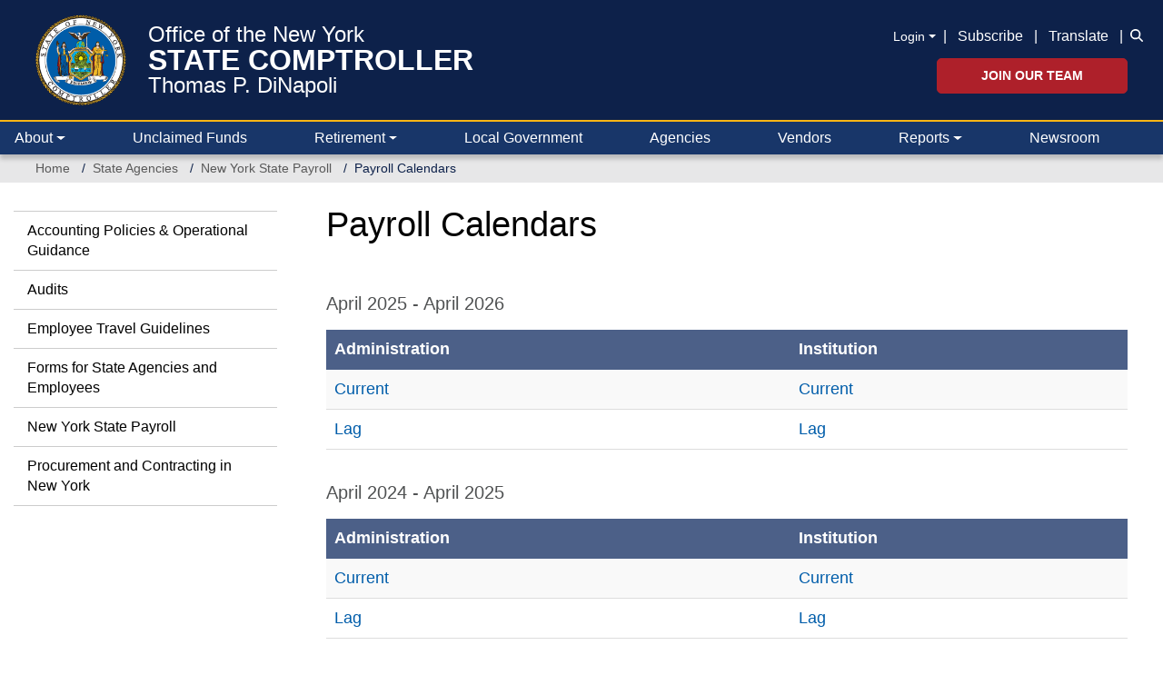

--- FILE ---
content_type: text/html; charset=UTF-8
request_url: https://www.osc.ny.gov/state-agencies/payroll/payroll-calendars
body_size: 17340
content:
<!DOCTYPE html>
<html  lang="en" dir="ltr" prefix="og: https://ogp.me/ns#">
  <head>
    <meta charset="utf-8" />
<noscript><style>form.antibot * :not(.antibot-message) { display: none !important; }</style>
</noscript><meta name="description" content="New York State Payroll Calendars" />
<link rel="canonical" href="https://www.osc.ny.gov/state-agencies/payroll/payroll-calendars" />
<meta property="og:site_name" content="Office of the New York State Comptroller" />
<meta property="og:type" content="website" />
<meta property="og:url" content="https://www.osc.ny.gov/state-agencies/payroll/payroll-calendars" />
<meta property="og:title" content="Payroll Calendars" />
<meta property="og:description" content="New York State Payroll Calendars" />
<meta property="og:image" content="https://www.osc.ny.gov/sites/default/files/other/images/2018-09/social-media-default-card.png" />
<meta property="og:image:type" content="image/png" />
<meta property="og:image:width" content="200" />
<meta property="og:image:height" content="200" />
<meta property="og:image:alt" content="NYS Comptroller Thomas P. DiNapoli" />
<meta property="og:updated_time" content="Thu, 01/30/2025 - 11:34" />
<meta name="twitter:card" content="summary" />
<meta name="twitter:description" content="April 2025 - April 2026AdministrationInstitutionCurrentCurrentLagLagApril 2024 - April 2025Administration" />
<meta name="twitter:site" content="@NYSComptroller" />
<meta name="viewport" content="width=device-width, initial-scale=1" />
<meta name="MobileOptimized" content="width" />
<meta name="HandheldFriendly" content="true" />
<link rel="icon" href="/themes/custom/osctheme/favicon.ico" type="image/vnd.microsoft.icon" />
<script>window.a2a_config=window.a2a_config||{};a2a_config.callbacks=[];a2a_config.overlays=[];a2a_config.templates={};var a2a_config = a2a_config || {};
a2a_config.prioritize = [ 'facebook', 'linkedin', 'x', 'threads', 'facebook_messenger', 'microsoft_teams', 'email', 'copy_link'];
a2a_config.exclude_services = [ 'amazon_wish_list', 'aol_mail','balatarin','bibsonomy','blogger','blogmarks','bluesky','bookmarks_fr','box_net','buffer','diary_ru','diaspora','digg','diigo','douban','draugiem','evernote','fark','flipboard','folkd','google_classroom','google_gmail','google_translate','hacker_news','hatena','houzz','instapaper','kakao','known','line','livejournal','mail_ru','mastodon','mendeley','meneame','mewe','micro_blog','mix','mixi','myspace','odnoklassniki','outlook_com','papaly','pinboard','pinterest','plurk','pocket','printfriendly','print','pusha','kindle_it','qzone','raindrop_io','reddit','rediff','refind','sina_weibo','sitejot','skype','slashdot','snapchat','stocktwits','svejo','symbaloo_bookmarks','telegram','threema','trello','tumblr','twiddla','twitter','typepad_post','viber','vk','wechat','wordpress','wykop','xing','yahoo_mail','yummly' ];</script>

    <title>Payroll Calendars | Office of the New York State Comptroller</title>
    <link rel="stylesheet" media="all" href="/core/assets/vendor/jquery.ui/themes/base/core.css?t8z3am" />
<link rel="stylesheet" media="all" href="/core/assets/vendor/jquery.ui/themes/base/controlgroup.css?t8z3am" />
<link rel="stylesheet" media="all" href="/core/assets/vendor/jquery.ui/themes/base/checkboxradio.css?t8z3am" />
<link rel="stylesheet" media="all" href="/core/assets/vendor/jquery.ui/themes/base/resizable.css?t8z3am" />
<link rel="stylesheet" media="all" href="/core/assets/vendor/jquery.ui/themes/base/button.css?t8z3am" />
<link rel="stylesheet" media="all" href="/core/assets/vendor/jquery.ui/themes/base/dialog.css?t8z3am" />
<link rel="stylesheet" media="all" href="/core/modules/system/css/components/align.module.css?t8z3am" />
<link rel="stylesheet" media="all" href="/core/modules/system/css/components/container-inline.module.css?t8z3am" />
<link rel="stylesheet" media="all" href="/core/modules/system/css/components/clearfix.module.css?t8z3am" />
<link rel="stylesheet" media="all" href="/core/modules/system/css/components/hidden.module.css?t8z3am" />
<link rel="stylesheet" media="all" href="/core/modules/system/css/components/item-list.module.css?t8z3am" />
<link rel="stylesheet" media="all" href="/core/modules/system/css/components/js.module.css?t8z3am" />
<link rel="stylesheet" media="all" href="/core/modules/system/css/components/position-container.module.css?t8z3am" />
<link rel="stylesheet" media="all" href="/core/modules/system/css/components/reset-appearance.module.css?t8z3am" />
<link rel="stylesheet" media="all" href="/core/misc/components/progress.module.css?t8z3am" />
<link rel="stylesheet" media="all" href="/core/misc/components/ajax-progress.module.css?t8z3am" />
<link rel="stylesheet" media="all" href="/modules/contrib/antibot/css/antibot.css?t8z3am" />
<link rel="stylesheet" media="all" href="/modules/contrib/jquery_ui/assets/vendor/jquery.ui/themes/base/core.css?t8z3am" />
<link rel="stylesheet" media="all" href="/modules/contrib/jquery_ui/assets/vendor/jquery.ui/themes/base/draggable.css?t8z3am" />
<link rel="stylesheet" media="all" href="/modules/contrib/jquery_ui/assets/vendor/jquery.ui/themes/base/resizable.css?t8z3am" />
<link rel="stylesheet" media="all" href="/core/modules/ckeditor5/css/ckeditor5.dialog.fix.css?t8z3am" />
<link rel="stylesheet" media="all" href="/modules/contrib/webform/css/webform.composite.css?t8z3am" />
<link rel="stylesheet" media="all" href="/modules/contrib/webform/css/webform.element.details.toggle.css?t8z3am" />
<link rel="stylesheet" media="all" href="/modules/contrib/webform/css/webform.element.message.css?t8z3am" />
<link rel="stylesheet" media="all" href="/modules/contrib/webform/css/webform.element.options.css?t8z3am" />
<link rel="stylesheet" media="all" href="/modules/contrib/webform/css/webform.form.css?t8z3am" />
<link rel="stylesheet" media="all" href="/core/assets/vendor/jquery.ui/themes/base/theme.css?t8z3am" />
<link rel="stylesheet" media="all" href="/modules/contrib/addtoany/css/addtoany.css?t8z3am" />
<link rel="stylesheet" media="all" href="/modules/contrib/ckeditor5_plugin_pack/modules/ckeditor5_plugin_pack_indent_block/css/indent-block.css?t8z3am" />
<link rel="stylesheet" media="all" href="/modules/contrib/ckeditor_accordion/css/accordion.frontend.css?t8z3am" />
<link rel="stylesheet" media="all" href="/modules/contrib/ckeditor_bootstrap_tabs/css/tabs.css?t8z3am" />
<link rel="stylesheet" media="all" href="/modules/contrib/ckeditor_indentblock/css/plugins/indentblock/ckeditor.indentblock.css?t8z3am" />
<link rel="stylesheet" media="all" href="/modules/contrib/jquery_ui/assets/vendor/jquery.ui/themes/base/theme.css?t8z3am" />
<link rel="stylesheet" media="all" href="/modules/contrib/simple_popup_blocks/css/simple_popup_blocks.css?t8z3am" />
<link rel="stylesheet" media="all" href="/modules/contrib/webform/css/webform.ajax.css?t8z3am" />
<link rel="stylesheet" media="all" href="/modules/contrib/webform/modules/webform_bootstrap/css/webform_bootstrap.css?t8z3am" />
<link rel="stylesheet" media="all" href="/modules/custom/osc_customizations/css/gin_customizations.css?t8z3am" />
<link rel="stylesheet" media="all" href="/themes/custom/oscnygov/assets/components/01-atoms/breadcrumb/breadcrumb.css?t8z3am" />
<link rel="stylesheet" media="all" href="/themes/custom/oscnygov/assets/components/02-molecules/footer/footer-bottom/footer-bottom.css?t8z3am" />
<link rel="stylesheet" media="all" href="/themes/custom/oscnygov/assets/components/02-molecules/footer/footer-bottom/footer-bottom-rating-form.css?t8z3am" />
<link rel="stylesheet" media="all" href="/themes/custom/oscnygov/assets/components/02-molecules/footer/footer-quick-links/footer-quick-links.css?t8z3am" />
<link rel="stylesheet" media="all" href="/themes/custom/oscnygov/assets/components/02-molecules/nav/nav.css?t8z3am" />
<link rel="stylesheet" media="all" href="/themes/custom/osctheme/css/utilities.css?t8z3am" />
<link rel="stylesheet" media="all" href="https://cdn.jsdelivr.net/npm/bootstrap@3.4.1/dist/css/bootstrap.min.css" integrity="sha384-HSMxcRTRxnN+Bdg0JdbxYKrThecOKuH5zCYotlSAcp1+c8xmyTe9GYg1l9a69psu" crossorigin="anonymous" />
<link rel="stylesheet" media="all" href="https://cdn.jsdelivr.net/npm/@unicorn-fail/drupal-bootstrap-styles@0.0.2/dist/3.4.0/8.x-3.x/drupal-bootstrap.css" integrity="sha512-j4mdyNbQqqp+6Q/HtootpbGoc2ZX0C/ktbXnauPFEz7A457PB6le79qasOBVcrSrOBtGAm0aVU2SOKFzBl6RhA==" crossorigin="anonymous" />
<link rel="stylesheet" media="all" href="/themes/custom/oscnygov/assets/webform_assets/wf_newsltr_signup_confirmation/wf_newsltr_signup_confirmation.css?t8z3am" />
<link rel="stylesheet" media="all" href="/themes/custom/oscnygov/assets/webform_assets/wf_subscribe_newsletter/wf_subscribe_newsletter.css?t8z3am" />
<link rel="stylesheet" media="all" href="/themes/custom/oscnygov/assets/css/main.style-b3.css?t8z3am" />
<link rel="stylesheet" media="all" href="//fonts.googleapis.com/css?family=Yantramanav:400,300,700" />
<link rel="stylesheet" media="all" href="//fonts.googleapis.com/css?family=Quicksand:400,300,700" />
<link rel="stylesheet" media="all" href="/themes/custom/osctheme/css/osc_style.css?t8z3am" />
<link rel="stylesheet" media="all" href="/themes/custom/osctheme/css/dataTables.dataTables.min.css?t8z3am" />
<link rel="stylesheet" media="print" href="/themes/custom/osctheme/css/osc_print.css?t8z3am" />
<link rel="stylesheet" media="all" href="/themes/contrib/gin/dist/css/components/ajax.css?t8z3am" />

    <script type="application/json" data-drupal-selector="drupal-settings-json">{"path":{"baseUrl":"\/","pathPrefix":"","currentPath":"node\/54506","currentPathIsAdmin":false,"isFront":false,"currentLanguage":"en"},"pluralDelimiter":"\u0003","suppressDeprecationErrors":true,"gtag":{"tagId":"","consentMode":false,"otherIds":[],"events":[],"additionalConfigInfo":[]},"ajaxPageState":{"libraries":"[base64]","theme":"osctheme","theme_token":null},"ajaxTrustedUrl":{"form_action_p_pvdeGsVG5zNF_XLGPTvYSKCf43t8qZYSwcfZl2uzM":true,"\/comment\/modal_form?ajax_form=1":true,"\/state-agencies\/payroll\/payroll-calendars?ajax_form=1":true,"\/search":true},"gtm":{"tagId":null,"settings":{"data_layer":"dataLayer","include_classes":false,"allowlist_classes":"","blocklist_classes":"","include_environment":false,"environment_id":"","environment_token":""},"tagIds":["GTM-TZ85MM6"]},"schemadotorg":{"request":{"method":"GET"}},"simple_popup_blocks":{"settings":[]},"ckeditorAccordion":{"accordionStyle":{"collapseAll":1,"keepRowsOpen":1,"animateAccordionOpenAndClose":1,"openTabsWithHash":1,"allowHtmlInTitles":0}},"bootstrap":{"forms_has_error_value_toggle":1,"modal_animation":1,"modal_backdrop":"true","modal_focus_input":1,"modal_keyboard":1,"modal_select_text":1,"modal_show":1,"modal_size":"","popover_enabled":1,"popover_animation":1,"popover_auto_close":1,"popover_container":"body","popover_content":"","popover_delay":"0","popover_html":0,"popover_placement":"right","popover_selector":"","popover_title":"","popover_trigger":"click","tooltip_enabled":1,"tooltip_animation":1,"tooltip_container":"body","tooltip_delay":"0","tooltip_html":0,"tooltip_placement":"auto left","tooltip_selector":"","tooltip_trigger":"hover"},"ajax":{"edit-rate-stars-5":{"event":"click","url":"\/comment\/modal_form?ajax_form=1","httpMethod":"POST","dialogType":"ajax","submit":{"_triggering_element_name":"rate_stars"}},"edit-rate-stars-4":{"event":"click","url":"\/comment\/modal_form?ajax_form=1","httpMethod":"POST","dialogType":"ajax","submit":{"_triggering_element_name":"rate_stars"}},"edit-rate-stars-3":{"event":"click","url":"\/comment\/modal_form?ajax_form=1","httpMethod":"POST","dialogType":"ajax","submit":{"_triggering_element_name":"rate_stars"}},"edit-rate-stars-2":{"event":"click","url":"\/comment\/modal_form?ajax_form=1","httpMethod":"POST","dialogType":"ajax","submit":{"_triggering_element_name":"rate_stars"}},"edit-rate-stars-1":{"event":"click","url":"\/comment\/modal_form?ajax_form=1","httpMethod":"POST","dialogType":"ajax","submit":{"_triggering_element_name":"rate_stars"}},"edit-actions-submit--2":{"callback":"::submitAjaxForm","event":"click","effect":"fade","speed":500,"progress":{"type":"throbber","message":""},"disable-refocus":true,"url":"\/state-agencies\/payroll\/payroll-calendars?ajax_form=1","httpMethod":"POST","dialogType":"ajax","submit":{"_triggering_element_name":"op","_triggering_element_value":"Submit"}},"edit-actions-submit--3":{"callback":"::submitAjaxForm","event":"click","effect":"fade","speed":500,"progress":{"type":"throbber","message":""},"disable-refocus":true,"url":"\/state-agencies\/payroll\/payroll-calendars?ajax_form=1","httpMethod":"POST","dialogType":"ajax","submit":{"_triggering_element_name":"op","_triggering_element_value":"SUBSCRIBE"}},"edit-actions-submit":{"callback":"::submitAjaxForm","event":"click","effect":"fade","speed":500,"progress":{"type":"throbber","message":""},"disable-refocus":true,"url":"\/state-agencies\/payroll\/payroll-calendars?ajax_form=1","httpMethod":"POST","dialogType":"ajax","submit":{"_triggering_element_name":"op","_triggering_element_value":"Search"}},"edit-actions-submit--4":{"callback":"::submitAjaxForm","event":"click","effect":"fade","speed":500,"progress":{"type":"throbber","message":""},"disable-refocus":true,"url":"\/state-agencies\/payroll\/payroll-calendars?ajax_form=1","httpMethod":"POST","dialogType":"ajax","submit":{"_triggering_element_name":"op","_triggering_element_value":"Search"}}},"antibot":{"forms":{"webform-submission-wf-newsltr-signup-confirmation-node-54506-add-form":{"id":"webform-submission-wf-newsltr-signup-confirmation-node-54506-add-form","key":"I13v4BuSVKWlCRBD4b06E40byAI6XohYu2f7nM0PEH8"},"webform-submission-wf-subscribe-newsletter-node-54506-add-form":{"id":"webform-submission-wf-subscribe-newsletter-node-54506-add-form","key":"oeoUdrZHyBbVpDxrSSrs1LxcfzsLjLvfs5FVxiZYuXD"}}},"ckeditor5Premium":{"isMediaInstalled":true},"user":{"uid":0,"permissionsHash":"bb3ae512516944e4595a9ab718bb645610ae10ec85b5f3b5d4d1ff087d3015c7"}}</script>
<script src="/core/misc/drupalSettingsLoader.js?v=11.2.10"></script>
<script src="/libraries/fontawesome/js/v4-shims.min.js?v=6.4.2" defer></script>
<script src="/modules/contrib/google_tag/js/gtag.js?t8z3am"></script>
<script src="/modules/contrib/google_tag/js/gtm.js?t8z3am"></script>
<script src="/libraries/fontawesome/js/all.min.js?v=6.4.2" defer></script>

  </head>
  <body class=" state-agencies payroll payroll-calendars path-node page-node-type-page has-glyphicons">
    <a href="#main-content" class="visually-hidden focusable skip-link">
      Skip to main content
    </a>
    <noscript><iframe src="https://www.googletagmanager.com/ns.html?id=GTM-TZ85MM6"
                  height="0" width="0" style="display:none;visibility:hidden"></iframe></noscript>

      <div class="dialog-off-canvas-main-canvas" data-off-canvas-main-canvas>
    
<header class="bs-5">
                <div class="navbar-top py-3 px-0 px-xl-4">
        <div class="container-fluid position-relative">
            <section id="block-osctheme-oscnygovheaderblock" class="bs-5 block block-block-content block-block-content962a6b3a-948b-4c3e-b61a-f32e7b9af322 clearfix">
  
    

      
            <div class="field field--name-body field--type-text-with-summary field--label-hidden field--item"><div class="d-flex justify-content-between oscnygov-header"><div class="d-flex flex-row header-logo"><div class="align-self-center pe-2 pe-md-4"><a href="/"><img class="pull-left osc-header-seal- align-left logo-seal" alt="Office of the New York State Comptroller seal" data-entity-type="file" height="100" src="/themes/custom/oscnygov/images/osc-seal.png" width="100"></a></div><div class="align-self-center"><a class="d-block text-white osc-header-line- text-decoration-none fs-08125 fs-md-4 lh-1 line-1" href="/">Office of the New York</a> <a class="line-2 fs-md-2 fs-08125 fw-bolder d-block text-white text-decoration-none osc-header-line- lh-1" href="/">STATE COMPTROLLER</a> <a class="line-3 d-block text-white osc-header-line- fs-08125 fs-md-4 lh-1 text-decoration-none" href="/about/comptroller-biography">Thomas P. DiNapoli</a></div><ui class="book-traversal__list"></ui><style>
                                          ul.book-traversal__list {
                                          display: block;
                                          }
                                          </style></div><div class="right d-flex flex-column secondary-links mt-2"><div class="align-center d-xl-flex d-none links mb-2"><div class="align-center align-items-center d-xl-flex d-none fs-sm mb-0 pt-1 pb-1 text-right text-white"><div class="dropdown"><div data-bs-toggle="dropdown" aria-expanded="false"><a class="m-0 login-toggle fs-sm dropdown-toggle pe-2 text-white text-underline-hover" href="/" role="button" aria-controls="header-login-links" aria-expanded="false" tabindex>Login</a></div><ul class="dropdown-menu bg-blue-0C1B36"><li><a class="fs-sm dropdown-item text-white text-gold-fdb515-hover bg-transparent-hover" href="https://web.osc.state.ny.us/retire/sign-in.php">Retirement Online</a></li><li><a class="fs-sm dropdown-item text-white text-gold-fdb515-hover bg-transparent-hover" href="https://psonline.osc.ny.gov/">NYS Payroll Online</a></li><li><a class="fs-sm dropdown-item text-white text-gold-fdb515-hover bg-transparent-hover" href="https://onlineservices.osc.state.ny.us/">Other Online Services</a></li></ul></div><p class="m-0">| <a class="px-2 text-white text-underline-hover" href="/help/subscribe-to-email-updates">Subscribe</a> | <a class="px-2 text-white text-underline-hover" href="#" data-bs-target="#osc-translate-modal" data-bs-toggle="modal">Translate</a> |</p></div><div class="fs-sm text-white d-flex flex-column search-wrapper"><div class="search-form collapse collapse-horizontal align-self-end ms-2" id="searchToggle"><div data-entity-type="webform" data-entity-uuid="5e366aff-0a53-4967-9160-d86934a750a4" data-embed-button="webform" data-entity-embed-display="entity_reference:entity_reference_entity_view" data-entity-embed-display-settings="{&quot;view_mode&quot;:&quot;default&quot;}" data-langcode="en" class="embedded-entity"><div id="webform-submission-wf-osc-search-form-node-54506-form-ajax-content" tabindex="-1"><div id="webform-submission-wf-osc-search-form-node-54506-form-ajax" class="webform-ajax-form-wrapper" data-effect="fade" data-progress-type="throbber"><form class="webform-submission-form webform-submission-add-form webform-submission-wf-osc-search-form-form webform-submission-wf-osc-search-form-add-form webform-submission-wf-osc-search-form-node-54506-form webform-submission-wf-osc-search-form-node-54506-add-form d-flex flex-md-nowrap input-group osc-search-form js-webform-details-toggle webform-details-toggle" data-drupal-selector="webform-submission-wf-osc-search-form-node-54506-add-form-2" action="/state-agencies/payroll/payroll-calendars" method="post" id="webform-submission-wf-osc-search-form-node-54506-add-form--2" accept-charset="UTF-8">
  
  <div class="js-webform-type-textfield webform-type-textfield form-item js-form-item form-type-textfield js-form-type-textfield form-item-search js-form-item-search form-group">
      <label class="sr-only control-label" for="edit-search--3">Search</label>
  
  
  <input class="form-control osc-search-input my-0 form-text" data-drupal-selector="edit-search" type="text" id="edit-search--3" name="search" value size="60" maxlength="255" placeholder="Search">

  
  
  </div>
<div class="input-group-btn form-actions webform-actions form-group js-form-wrapper form-wrapper" data-drupal-selector="edit-actions" id="edit-actions--8"><button class="webform-button--submit osc-search-form-submit-btn button button--primary js-form-submit form-submit btn-primary btn icon-only" data-drupal-selector="edit-actions-submit-4" data-disable-refocus="true" type="submit" id="edit-actions-submit--4" name="op" value="Search"><span class="sr-only">Search</span><span class="icon glyphicon glyphicon-search" aria-hidden="true"></span></button>
</div>
<input autocomplete="off" data-drupal-selector="form-rk63kohqspgrpezsrsn7bneqfndas5kqgfmrs45n7xa" type="hidden" name="form_build_id" value="form-Rk63kOHqSpGRPEZsrSn7bNeqfNdaS5kQgFMRs45N7XA"><input data-drupal-selector="edit-webform-submission-wf-osc-search-form-node-54506-add-form-2" type="hidden" name="form_id" value="webform_submission_wf_osc_search_form_node_54506_add_form">

  
</form>
</div></div></div>
</div><div class="search-icon-wrapper" style="padding-bottom:2px;"><a class="search-icon m-0 ps-2 align-self-end" href="#searchToggle" data-bs-toggle="collapse" role="button" aria-expanded="false" aria-controls="searchToggle"><i class="fa-solid fa-magnifying-glass text-white" title="Search icon"></i></a></div></div></div><div class="d-xl-block d-none align-self-end jobs-button"><a class="btn btn-danger fw-bolder p-2 px-5 fs-sm text-uppercase" href="/jobs">Join Our Team</a></div></div></div><div class="d-none end-15p position-absolute top-0"><a class="text-white text-underline-hover" href="#" data-bs-target="#osc-translate-modal" data-bs-toggle="modal">Translate</a></div><div class="modal fade" aria-hidden="true" aria-labelledby="osc-translate-modal" id="osc-translate-modal" tabindex="-1"><div class="modal-dialog"><!-- Modal content--><div class="modal-content"><div class="modal-header"><h5 class="modal-title">Disclaimer</h5><p><button class="btn-close" aria-label="Close" data-bs-dismiss="modal" type="button"></button></p></div><div class="modal-body"><div id="google_translate_element">&nbsp;</div><p>This Google™ translation feature is provided for informational purposes only.</p><p>The New York State Office of the State Comptroller's website is provided in English. However, the "Google Translate" option may help you to read it in other languages.</p><p>Google Translate™ cannot translate all types of documents, and it may not give you an exact translation all the time. If you rely on information obtained from Google Translate™, you do so at your own risk.</p><p>The Office of the State Comptroller does not warrant, promise, assure or guarantee the accuracy of the translations provided. The State of New York, its officers, employees, and/or agents are not liable to you, or to third parties, for damages or losses of any kind arising out of, or in connection with, the use or performance of such information. These include, but are not limited to:</p><ul><li>damages or losses caused by reliance upon the accuracy of any such information</li><li>damages incurred from the viewing, distributing, or copying of such materials</li></ul><p>Because Google Translate™ is intellectual property owned by Google Inc., you must use Google Translate™ in accord with the Google license agreement, which includes potential liability for misuse: <a href="http://www.google.com/intl/en/policies/terms/"><span id="modal_links_nd">Google Terms of Service.</span></a></p></div><div class="modal-footer"><button class="btn btn-outline-dark opacity-0" data-bs-dismiss="modal" type="button">Close</button></div></div></div></div><script type="text/javascript">
  function googleTranslateElementInit() {
new google.translate.TranslateElement({
pageLanguage: 'en',
layout: google.translate.TranslateElement.InlineLayout.HORIZONTAL
}, 'google_translate_element');
}
</script><script type="text/javascript" src="//translate.google.com/translate_a/element.js?cb=googleTranslateElementInit"></script></div>
      
  </section>




          <div class="navbar-expand-xl navbar-dark">
            <button class="navbar-toggler end-15p position-absolute" type="button" data-bs-toggle="collapse" data-bs-target=".osc-main-nav" aria-controls="navbar-collapse" aria-expanded="false" aria-label="Toggle navigation">
              <span class="navbar-toggler-icon"></span>
            </button>
          </div>
        </div>
      </div>
      
    
  


<nav class="navbar pb-0 pt-0 px-0 px-xxl-4 navbar-expand-xl bg-primary justify-content-between navbar-light sticky-top-1 border-2 border-top border-gold-fdb515">
      <div class="container-fluid gx-0 gx-xl-4 nav-wrapper">
  
<div class="osc-main-nav collapse navbar-collapse ">
  <div class="d-flex flex-column-reverse flex-xl-row w-100 align-items-center">
                  <div class="mr-auto w-100">
            <section class="views-exposed-form w-100 w-xl-auto px-3 px-xl-0 py-3 py-xl-0 d-block d-xl-none block--oscnygov-exposedformvw-osc-searchsearch-form block block-views block-views-exposed-filter-blockvw-osc-search-search-form clearfix" data-drupal-selector="views-exposed-form-vw-osc-search-search-form" id="block-exposedformvw-osc-searchsearch-form">
  
    

      <form action="/search" method="get" id="views-exposed-form-vw-osc-search-search-form" accept-charset="UTF-8" class="d-flex align-items-end form">
  <div class="form--inline form-inline clearfix">
  <div class="form-item js-form-item form-type-textfield js-form-type-textfield form-item-search js-form-item-search form-group">
      <label for="edit-search--2" class="control-label">Search</label>
  
  
  <input placeholder="Search" data-drupal-selector="edit-search" class="form-text form-control" type="text" id="edit-search--2" name="search" value="" size="30" maxlength="128" />

  
  
  </div>
<div data-drupal-selector="edit-actions" class="form-actions form-group js-form-wrapper form-wrapper" id="edit-actions--7"><button data-drupal-selector="edit-submit-vw-osc-search" class="button js-form-submit form-submit btn-primary btn icon-only" type="submit" id="edit-submit-vw-osc-search" value="Search"><span class="sr-only">Search</span><span class="icon glyphicon glyphicon-search" aria-hidden="true"></span></button></div>

</div>

</form>

  </section>




  
    

            <div class="main-nav-collapse">
  


  


  <ul data-component-id="oscnygov:nav" class="nav w-100 lh-base justify-content-between navbar-nav">
                                                                      <li  class="nav-item border-bottom-xl-0 border-bottom border-dark flex-fill m-0 dropdown border-top border-top-xl-0">
        
                      <a href="/" class="nav-link text-white ps-3 ps-xl-1 pe-3 dropdown-toggle align-items-center d-flex justify-content-between justify-content-xl-start" data-bs-toggle="dropdown" data-bs-auto-close="outside" aria-expanded="false" data-drupal-link-system-path="&lt;front&gt;">About</a>
            
              


  <ul class="dropdown-menu ">
          
      
      <li class="dropdown">
                  
            <div class="field field--name-body field--type-text-with-summary field--label-hidden field--item"><div class="desktop-about-menu d-none d-xl-block" style="width:750px;"><div class="d-flex m-3 justify-content-around"><div class="w-100"><div class="d-flex"><p class="m-0"><img class="menu-image me-3" alt="Comptroller Image" data-entity-type="file" src="/files/inline-images/navigation-about-dinapoli-desktop-new.png"></p><div class="align-self-center"><div class="osc-about-menu-link"><p class="m-0 fs-4 lh-1"><a class="text-decoration-none link-blue-0D214A" href="/about/comptroller-biography">Get to know New York</a></p><p class="m-0 fs-4 lh-1 text-uppercase"><a class="text-decoration-none link-blue-0D214A fw-bold" href="/about/comptroller-biography">State Comptroller</a></p><p class="m-0 fs-4 lh-1"><a class="text-decoration-none link-blue-0D214A" href="/about/comptroller-biography">Thomas P. DiNapoli</a></p></div></div></div><p class="mb-0 mt-3 fs-sm" style="padding-left:126px;"><a class="text-decoration-none link-blue-005DAA" href="/about/comptroller-biography">Read Bio »</a></p></div><div class="border border-blue-0D214A opacity-25 me-4"><div class="d-none">&nbsp;</div></div><div class="flex-shrink-1"><ul class="d-flex flex-column h-100 list-unstyled justify-content-around lh-1 gap-3"><li><a class="fs-sm text-underline-hover link-body-emphasis" href="/about/about-comptrollers-office">Learn About the Comptroller’s Office</a></li><li><a class="fs-sm text-underline-hover link-body-emphasis" href="/employment">Explore Career Opportunities</a></li><li><a class="fs-sm text-underline-hover link-body-emphasis" href="/reports/2025-year-in-review">Read “2025 Year in Review” Report</a></li><li class="mt-3"><p class="link-blue-0D214A d-flex justify-content-start mt-auto"><a class="toggle-icons social" href="https://twitter.com/nyscomptroller"><span class="icon icon-default"><i class="fac fa-osc-twitter text-blue-0D214A fs-1875" title="Twitter icon"></i> </span><span class="icon icon-hover"><i class="fac fa-osc-twitter text-blue-005DAA fs-1875" title="Twitter icon"></i> </span></a><a class="mx-3 toggle-icons social" href="https://www.instagram.com/nys.comptroller/"><span class="icon icon-default"><i class="fac fa-osc-instagram text-blue-0D214A fs-1875" title="Instagram icon"></i> </span><span class="icon icon-hover"><i class="fac fa-osc-instagram text-blue-005DAA fs-1875" title="Instagram icon"></i> </span></a><a class="me-3 toggle-icons social" href="https://www.linkedin.com/company/nys-office-of-the-state-comptroller"><span class="icon icon-default"><i class="fac fa-osc-linkedin text-blue-0D214A fs-1875" title="LinkedIn icon"></i> </span><span class="icon icon-hover"><i class="fac fa-osc-linkedin text-blue-005DAA fs-1875" title="LinkedIn icon"></i> </span></a><a class="me-3 toggle-icons social" href="https://www.facebook.com/nyscomptroller"><span class="icon icon-default"><i class="fac fa-osc-facebook text-blue-0D214A fs-1875" title="Facebook icon"></i> </span><span class="icon icon-hover"><i class="fac fa-osc-facebook text-blue-005DAA fs-1875" title="Facebook icon"></i></span></a><a class="toggle-icons social" href="https://bsky.app/profile/nyscomptroller.bsky.social"><span class="icon icon-default"><i class="fac fa-osc-bluesky text-blue-0D214A fs-1875" title="Bluesky icon"></i> </span><span class="icon icon-hover"><i class="fac fa-osc-bluesky text-blue-005DAA fs-1875" title="Bluesky icon"></i></span></a> <a class="toggle-icons social mx-3" href="https://www.flickr.com/photos/nycomptroller/"><span class="icon icon-default"><i class="fac fa-osc-flickr text-blue-0D214A fs-1875" title="Flickr icon"></i> </span><span class="icon icon-hover"><i class="fac fa-osc-flickr text-blue-005DAA fs-1875" title="Flickr icon"></i></span></a><a class="toggle-icons social" href="https://www.youtube.com/ComptrollersofficeNY"><span class="icon icon-default"><i class="fac fa-osc-youtube text-blue-0D214A fs-1875" title="Youtube icon"></i> </span><span class="icon icon-hover"><i class="fac fa-osc-youtube text-blue-005DAA fs-1875" title="Youtube icon"></i></span></a></p></li></ul></div></div></div><div class="d-block d-xl-none"><div class="align-items-center d-flex flex-column py-3"><div><img alt="Mobile Comptroller Image" data-entity-type="file" src="/files/inline-images/navigation-about-dinapoli-mobile-new.png"></div><div class="text-center"><p class="m-0 fs-5 lh-1"><a class="text-decoration-none link-blue-0D214A lh-1" href="/about/comptroller-biography">Get to know New York</a></p><p class="m-0 fs-5 text-uppercase lh-1"><a class="text-decoration-none link-blue-0D214A fw-bold lh-1" href="/about/comptroller-biography">State Comptroller</a></p><p class="m-0 fs-5 lh-1"><a class="text-decoration-none link-blue-0D214A lh-1" href="/about/comptroller-biography">Thomas P. DiNapoli</a></p><p class="mt-3 fs-sm lh-1"><a class="text-decoration-none link-blue-005DAA lh-1" href="/about/comptroller-biography">Read Bio »</a></p></div></div><ul class="d-flex flex-column pb-0 justify-content-around list-unstyled"><li class="border-top border-color-CFD3DB py-3 ps-3"><a class="link-body-emphasis" href="/about/about-comptrollers-office">Learn About the Comptroller’s Office</a></li><li class="border-top border-color-CFD3DB py-3 ps-3"><a class="link-body-emphasis" href="/employment">Explore Career Opportunities</a></li><li class="border-top border-color-CFD3DB py-3 ps-3"><a class="link-body-emphasis" href="/reports/2025-year-in-review">Read “2025 Year in Review” Report</a></li><li class="border-top border-color-CFD3DB py-3 ps-3"><p class="d-flex justify-content-center mt-2 fs-5"><a class="toggle-icons social" href="https://twitter.com/nyscomptroller"><span class="icon icon-default"><i class="fac fa-osc-twitter text-blue-0D214A fs-1875" title="Twitter icon"></i> </span><span class="icon icon-hover"><i class="fac fa-osc-twitter text-blue-005DAA fs-1875" title="Twitter icon"></i> </span></a><a class="mx-3 toggle-icons social" href="https://www.instagram.com/nys.comptroller/"><span class="icon icon-default"><i class="fac fa-osc-instagram text-blue-0D214A fs-1875" title="Instagram icon"></i> </span><span class="icon icon-hover"><i class="fac fa-osc-instagram text-blue-005DAA fs-1875" title="Instagram icon"></i> </span></a><a class="me-3 toggle-icons social" href="https://www.linkedin.com/company/nys-office-of-the-state-comptroller"><span class="icon icon-default"><i class="fac fa-osc-linkedin text-blue-0D214A fs-1875" title="LinkedIn icon"></i> </span><span class="icon icon-hover"><i class="fac fa-osc-linkedin text-blue-005DAA fs-1875" title="LinkedIn icon"></i> </span></a><a class="me-3 toggle-icons social" href="https://www.facebook.com/nyscomptroller"><span class="icon icon-default"><i class="fac fa-osc-facebook text-blue-0D214A fs-1875" title="Facebook icon"></i> </span><span class="icon icon-hover"><i class="fac fa-osc-facebook text-blue-005DAA fs-1875" title="Facebook icon"></i></span></a><a class="toggle-icons social me-3" href="https://bsky.app/profile/nyscomptroller.bsky.social"><span class="icon icon-default"><i class="fac fa-osc-bluesky text-blue-0D214A fs-1875" title="Bluesky icon"></i> </span><span class="icon icon-hover"><i class="fac fa-osc-bluesky text-blue-005DAA fs-1875" title="Bluesky icon"></i></span></a> <a class="toggle-icons social me-3" href="https://www.flickr.com/photos/nycomptroller/"><span class="icon icon-default"><i class="fac fa-osc-flickr text-blue-0D214A fs-1875" title="Flickr icon"></i> </span><span class="icon icon-hover"><i class="fac fa-osc-flickr text-blue-005DAA fs-1875" title="Flickr icon"></i></span></a><a class="toggle-icons social" href="https://www.youtube.com/ComptrollersofficeNY"><span class="icon icon-default"><i class="fac fa-osc-youtube text-blue-0D214A fs-1875" title="Youtube icon"></i> </span><span class="icon icon-hover"><i class="fac fa-osc-youtube text-blue-005DAA fs-1875" title="Youtube icon"></i></span></a></p></li></ul></div></div>
      
              </li>
      </ul>

                              </li>
                                                                  <li  class="nav-item border-bottom-xl-0 border-bottom border-dark flex-fill m-0">
        
                    <a href="/unclaimed-funds" class="nav-link text-white px-3">Unclaimed Funds
                      </a>
                              </li>
                                                                  <li  class="nav-item border-bottom-xl-0 border-bottom border-dark flex-fill m-0 dropdown">
        
                      <a href="/retirement" target="_self" class="nav-link text-white px-3 dropdown-toggle align-items-center d-flex justify-content-between justify-content-xl-start" data-bs-toggle="dropdown" data-bs-auto-close="outside" aria-expanded="false" data-drupal-link-system-path="node/23856">Retirement</a>
            
              


  <ul class="dropdown-menu ">
          
      
      <li class="dropdown">
                  <a href="/retirement" class="dropdown-item border-bottom-lg-0 border-bottom border-secondary-subtle" data-drupal-link-system-path="node/23856">New York State and Local Retirement System (NYSLRS)</a>
              </li>
          
      
      <li class="dropdown">
                  <a href="/common-retirement-fund" class="dropdown-item border-bottom-lg-0 border-bottom border-secondary-subtle" data-drupal-link-system-path="node/35361">NYS Common Retirement Fund </a>
              </li>
      </ul>

                              </li>
                                                                  <li  class="nav-item border-bottom-xl-0 border-bottom border-dark flex-fill m-0">
        
                    <a href="/local-government" class="nav-link text-white px-3">Local Government
                      </a>
                              </li>
                                                                  <li  class="nav-item border-bottom-xl-0 border-bottom border-dark flex-fill m-0">
        
                    <a href="/state-agencies" class="nav-link text-white px-3">Agencies
                      </a>
                              </li>
                                                                  <li  class="nav-item border-bottom-xl-0 border-bottom border-dark flex-fill m-0">
        
                    <a href="/state-vendors" class="nav-link text-white px-3">Vendors
                      </a>
                              </li>
                                                                  <li  class="nav-item border-bottom-xl-0 border-bottom border-dark flex-fill m-0 dropdown">
        
                      <a href="/reports" class="nav-link text-white px-3 dropdown-toggle align-items-center d-flex justify-content-between justify-content-xl-start" data-bs-toggle="dropdown" data-bs-auto-close="outside" aria-expanded="false" data-drupal-link-system-path="reports">Reports</a>
            
              


  <ul class="dropdown-menu ">
          
      
      <li class="dropdown">
                  <a href="/reports" class="dropdown-item border-bottom-lg-0 border-bottom border-secondary-subtle" data-drupal-link-system-path="reports">All Reports</a>
              </li>
          
      
      <li class="dropdown">
                  <a href="/state-agencies/audits" class="dropdown-item border-bottom-lg-0 border-bottom border-secondary-subtle" data-drupal-link-system-path="node/78246">Audits</a>
              </li>
          
      
      <li class="dropdown">
                  <a href="/reports/finance#acfr" class="dropdown-item border-bottom-lg-0 border-bottom border-secondary-subtle" data-drupal-link-system-path="node/74616">Annual Comprehensive Financial Report</a>
              </li>
          
      
      <li class="dropdown">
                  <a href="/finance/cash-basis" class="dropdown-item border-bottom-lg-0 border-bottom border-secondary-subtle">Cash Basis Reports </a>
              </li>
          
      
      <li class="dropdown">
                  <a href="/reports/new-york-state-budget-analysis-and-financial-reporting" class="dropdown-item border-bottom-lg-0 border-bottom border-secondary-subtle" data-drupal-link-system-path="node/139756">New York State Budget Analysis and Financial Reporting</a>
              </li>
          
      
      <li class="dropdown">
                  <a href="/osdc" class="dropdown-item border-bottom-lg-0 border-bottom border-secondary-subtle" data-drupal-link-system-path="node/139531">New York City Economic and Fiscal Monitoring</a>
              </li>
          
      
      <li class="dropdown">
                  <a href="/open-book-new-york" class="dropdown-item border-bottom-lg-0 border-bottom border-secondary-subtle" data-drupal-link-system-path="node/126866">Open Book New York</a>
              </li>
      </ul>

                              </li>
                                                                  <li  class="nav-item border-bottom-xl-0 border-bottom border-dark flex-fill m-0">
        
                    <a href="/press" class="nav-link text-white px-3">Newsroom
                      </a>
                              </li>
                                                                                    <li  class="nav-item border-bottom-xl-0 border-bottom border-dark flex-fill m-0 d-block d-xl-none dropdown">
        
                      <a href="https://onlineservices.osc.state.ny.us/" target="_self" class="nav-link text-white px-3 dropdown-toggle align-items-center d-flex justify-content-between justify-content-xl-start" data-bs-toggle="dropdown" data-bs-auto-close="outside" aria-expanded="false">Login</a>
            
              


  <ul class="dropdown-menu ">
          
                    
      <li class="dropdown">
                  <a href="https://web.osc.state.ny.us/retire/sign-in.php" class="dropdown-item border-bottom-lg-0 border-bottom border-secondary-subtle">Retirement Online</a>
              </li>
          
                    
      <li class="dropdown">
                  <a href="https://psonline.osc.ny.gov/" class="dropdown-item border-bottom-lg-0 border-bottom border-secondary-subtle">NYS Payroll Online</a>
              </li>
          
                    
      <li class="dropdown">
                  <a href="https://onlineservices.osc.state.ny.us/" class="dropdown-item border-bottom-lg-0 border-bottom border-secondary-subtle">Other Online Services</a>
              </li>
      </ul>

                              </li>
                                                                  <li  class="nav-item border-bottom-xl-0 border-bottom border-dark flex-fill m-0 d-block d-xl-none">
        
                    <a href="/help/subscribe-to-email-updates" class="nav-link text-white px-3">Subscribe
                      </a>
                              </li>
                                                                  <li  class="nav-item border-bottom-xl-0 border-bottom border-dark flex-fill m-0 d-block d-xl-none">
        
                    <a href="/jobs" class="nav-link text-white px-3">Join Our Team
                      </a>
                              </li>
            </ul>


</div>

      


        </div>
          
                </div>
</div>
      </div>
  </nav>

          <div class="bs-5">
  <div class="block--oscnygov-breadcrumbs">
    

<div class="px-0 px-sm-4">
  <div class="container-fluid">
    <nav aria-label="breadcrumb" class="mb-0">
      <ol class="breadcrumb mb-0 mt-0">
                  <li class="breadcrumb-item m-0 ">
                          <a class="text-secondary" href="/">Home</a>
                      </li>
                  <li class="breadcrumb-item m-0 ">
                          <a class="text-secondary" href="/state-agencies">State Agencies</a>
                      </li>
                  <li class="breadcrumb-item m-0 ">
                          <a class="text-secondary" href="/state-agencies/payroll">New York State Payroll</a>
                      </li>
                  <li class="breadcrumb-item m-0 active">
                          Payroll Calendars
                      </li>
              </ol>
    </nav>
  </div>
</div>
  </div>
</div>



  </header>

  <div role="main" class="main-container container-fluid js-quickedit-main-content">
    <div class="row">

                              <div class="col-sm-12">
              <section id="block-webform-2" class="hidden block block-webform block-webform-block clearfix">
  
    

      <div id="webform-submission-wf-osc-search-form-node-54506-form-ajax-content" tabindex="-1"><div id="webform-submission-wf-osc-search-form-node-54506-form-ajax" class="webform-ajax-form-wrapper" data-effect="fade" data-progress-type="throbber"><form class="webform-submission-form webform-submission-add-form webform-submission-wf-osc-search-form-form webform-submission-wf-osc-search-form-add-form webform-submission-wf-osc-search-form-node-54506-form webform-submission-wf-osc-search-form-node-54506-add-form d-flex flex-md-nowrap input-group osc-search-form js-webform-details-toggle webform-details-toggle" data-drupal-selector="webform-submission-wf-osc-search-form-node-54506-add-form" action="/state-agencies/payroll/payroll-calendars" method="post" id="webform-submission-wf-osc-search-form-node-54506-add-form" accept-charset="UTF-8">
  
  <div class="js-webform-type-textfield webform-type-textfield form-item js-form-item form-type-textfield js-form-type-textfield form-item-search js-form-item-search form-group">
      <label class="sr-only control-label" for="edit-search">Search</label>
  
  
  <input class="form-control osc-search-input my-0 form-text" data-drupal-selector="edit-search" type="text" id="edit-search" name="search" value="" size="60" maxlength="255" placeholder="Search" />

  
  
  </div>
<div class="input-group-btn form-actions webform-actions form-group js-form-wrapper form-wrapper" data-drupal-selector="edit-actions" id="edit-actions"><button class="webform-button--submit osc-search-form-submit-btn button button--primary js-form-submit form-submit btn-primary btn icon-only" data-drupal-selector="edit-actions-submit" data-disable-refocus="true" type="submit" id="edit-actions-submit" name="op" value="Search"><span class="sr-only">Search</span><span class="icon glyphicon glyphicon-search" aria-hidden="true"></span></button>
</div>
<input autocomplete="off" data-drupal-selector="form-vsuomjwyxuqowfx4jscqgogvxcl2livntpplcgczcfc" type="hidden" name="form_build_id" value="form-vsUomJWyxUqOwfX4JScQGOgvxcl2liVNTppLCgCzCFc" /><input data-drupal-selector="edit-webform-submission-wf-osc-search-form-node-54506-add-form" type="hidden" name="form_id" value="webform_submission_wf_osc_search_form_node_54506_add_form" />

  
</form>
</div></div>
  </section>

<div data-drupal-messages-fallback class="hidden"></div>


          </div>
              
                              <aside class="col-sm-3 region-sidebar-first region" role="complementary">
              <nav role="navigation" aria-labelledby="block-stateagencies-menu" id="block-stateagencies" class="osc-left-menu collapse">
            
  <h2 class="visually-hidden" id="block-stateagencies-menu">State Agencies</h2>
  

        
      <ul class="menu menu--menu-state-agencies nav">
                              <li>
        <a href="/state-agencies/guidance/find-accounting-policies-and-operational-guidance" data-drupal-link-system-path="node/70506">Accounting Policies &amp; Operational Guidance</a>
                        </li>
                              <li>
        <a href="/state-agencies/audits" data-drupal-link-system-path="node/78246">Audits</a>
                        </li>
                              <li>
        <a href="/state-agencies/travel" data-drupal-link-system-path="node/52621">Employee Travel Guidelines</a>
                        </li>
                              <li>
        <a href="/state-agencies/forms" data-drupal-link-system-path="node/16736">Forms for State Agencies and Employees</a>
                        </li>
                              <li>
        <a href="/state-agencies/payroll" data-drupal-link-system-path="node/54446">New York State Payroll</a>
                        </li>
                              <li>
        <a href="/state-agencies/contracts" data-drupal-link-system-path="node/75066">Procurement and Contracting in New York</a>
                        </li>
        </ul>
  

  </nav>


          </aside>
              
                  <section class="col-sm-9">
        <div class="region-content region">

                
                                      
                  
                          <a id="main-content"></a>
                <h1 class="page-header">
<span>Payroll Calendars</span>
</h1>

  <div class="osc-pdf-publications-title">
<h1> </h1>
</div>
<article data-history-node-id="54506" class="page full clearfix">

  
    

  
  <div class="content">
    
            <div class="field field--name-body field--type-text-with-summary field--label-hidden field--item"><table><caption>April 2025 - April 2026</caption><thead><tr><th>Administration</th><th>Institution</th></tr></thead><tbody><tr><td><a href=" /files/state-agencies/payroll/pdf/admin-current-2025-26.pdf">Current</a></td><td><a href="/files/state-agencies/payroll/pdf/institution-current-2025-26.pdf">Current</a></td></tr><tr><td><a href="/files/state-agencies/payroll/pdf/admin-lag-2025-26.pdf">Lag</a></td><td><a href="/files/state-agencies/payroll/pdf/institution-lag-2025-26.pdf">Lag</a></td></tr></tbody></table><table><caption>April 2024&nbsp;- April 2025</caption><thead><tr><th>Administration</th><th>Institution</th></tr></thead><tbody><tr><td><a href="/files/state-agencies/payroll/pdf/admin-current-2024-25.pdf">Current</a></td><td><a href="/files/state-agencies/payroll/pdf/institution-current-2024-25.pdf">Current</a></td></tr><tr><td><a href="/files/state-agencies/payroll/pdf/admin-lag-2024-25.pdf">Lag</a></td><td><a href="/files/state-agencies/payroll/pdf/institution-lag-2024-25.pdf">Lag</a></td></tr></tbody></table><table><caption>April 2023&nbsp;- April 2024</caption><thead><tr><th>Administration</th><th>Institution</th></tr></thead><tbody><tr><td><a href="/files/state-agencies/payroll/pdf/admin-current-2023-24.pdf">Current</a></td><td><a href="/files/state-agencies/payroll/pdf/institution-current-2023-24.pdf">Current</a></td></tr><tr><td><a href="/files/state-agencies/payroll/pdf/admin-lag-2023-24.pdf">Lag</a></td><td><a href="/files/state-agencies/payroll/pdf/institution-lag-2023-24.pdf">Lag</a></td></tr></tbody></table><table><caption>April 2022 - April 2023</caption><thead><tr><th>Administration</th><th>Institution</th></tr></thead><tbody><tr><td><a href="/files/state-agencies/payroll/pdf/admin-current-2022-23.pdf">Current</a></td><td><a href="/files/state-agencies/payroll/pdf/institution-current-2022-23.pdf">Current</a></td></tr><tr><td><a href="/files/state-agencies/payroll/pdf/admin-lag-2022-23.pdf">Lag</a></td><td><a href="/files/state-agencies/payroll/pdf/institution-lag-2022-23.pdf">Lag</a></td></tr></tbody></table><table><caption>April 2021 - April 2022</caption><thead><tr><th>Administration</th><th>Institution</th></tr></thead><tbody><tr><td><a href="/files/state-agencies/payroll/pdf/calendar-admin-current-2021-22.pdf">Current</a></td><td><a href="/files/state-agencies/payroll/pdf/calendar-instit-current-2021-22.pdf">Current</a></td></tr><tr><td><a href="/files/state-agencies/payroll/pdf/calendar-admin-lag-2021-22.pdf">Lag</a></td><td><a href="/files/state-agencies/payroll/pdf/calendar-instit-lag-2021-22.pdf">Lag</a></td></tr></tbody></table><table><caption>April 2020 - April 2021</caption><thead><tr><th>Administration</th><th>Institution</th></tr></thead><tbody><tr><td><a href="/sites/default/files/state-agencies/documents/pdf/2020-04/admin_cur20.pdf">Current</a></td><td><a href="/sites/default/files/state-agencies/documents/pdf/2020-04/calendar-institution-current-2020-21.pdf">Current</a></td></tr><tr><td><a href="/sites/default/files/state-agencies/documents/pdf/2020-04/calendar-admin-lag-2020-21.pdf">Lag</a></td><td><a href="/sites/default/files/state-agencies/documents/pdf/2020-04/calendar-institution-lag-2020-21.pdf">Lag</a></td></tr></tbody></table><table><caption>April 2019 - April 2020</caption><thead><tr><th>Administration</th><th>Institution</th></tr></thead><tbody><tr><td><a href="/sites/default/files/state-agencies/documents/pdf/2019-05/calendar-admin-current-2019-20.pdf">Current</a></td><td><a href="/sites/default/files/state-agencies/documents/pdf/2019-05/calendar-institution-current-2019-20.pdf">Current</a></td></tr><tr><td><a href="/sites/default/files/state-agencies/documents/pdf/2019-05/calendar-admin-lag-2019-20.pdf">Lag</a></td><td><a href="/sites/default/files/state-agencies/documents/pdf/2019-05/calendar-institution-lag-2019-20.pdf">Lag</a></td></tr></tbody></table><table><caption>April 2018 - April 2019</caption><thead><tr><th>Administration</th><th>Institution</th></tr></thead><tbody><tr><td><a href="/sites/default/files/state-agencies/documents/pdf/2018-10/calendar-admin-current-2018-19.pdf">Current</a></td><td><a href="/sites/default/files/state-agencies/documents/pdf/2018-10/calendar-institution-current-2018-19.pdf">Current</a></td></tr><tr><td><a href="/sites/default/files/state-agencies/documents/pdf/2018-10/calendar-admin-lag-2018-19.pdf">Lag</a></td><td><a href="/sites/default/files/state-agencies/documents/pdf/2018-10/calendar-institution-lag-2018-19.pdf">Lag</a></td></tr></tbody></table><table><caption>April 2017 - April 2018</caption><thead><tr><th>Administration</th><th>Institution</th></tr></thead><tbody><tr><td><a href="/sites/default/files/local-government/2018-10/calendar-admin-current-2017-18.pdf">Current</a></td><td><a href=" /sites/default/files/state-agencies/documents/pdf/2018-10/calendar-institution-current-2017-18.pdf">Current</a></td></tr><tr><td><a href="/sites/default/files/state-agencies/documents/pdf/2018-10/calendar-admin-lag-2017-18.pdf">Lag</a></td><td><a href="/sites/default/files/state-agencies/documents/pdf/2018-10/calendar-institution-lag-2017-18.pdf">Lag</a></td></tr></tbody></table><table><caption>April 2016 - April 2017</caption><thead><tr><th>Administration</th><th>Institution</th></tr></thead><tbody><tr><td><a href="/sites/default/files/local-government/2018-10/calendar-admin-current-2016-17.pdf">Current</a></td><td><a href="/sites/default/files/state-agencies/documents/pdf/2018-10/calendar-institution-current-2016-17.pdf">Current</a></td></tr><tr><td><a href="/sites/default/files/state-agencies/documents/pdf/2018-10/calendar-admin-lag-2016-17.pdf">Lag</a></td><td><a href="/sites/default/files/state-agencies/documents/pdf/2018-10/calendar-institution-lag-2016-17.pdf">Lag</a></td></tr></tbody></table><table><caption>April 2015 - April 2016</caption><thead><tr><th>Administration</th><th>Institution</th></tr></thead><tbody><tr><td><a href="/sites/default/files/state-agencies/documents/pdf/2018-10/calendar-admin-current-2015-16.pdf">Current</a></td><td><a href="/sites/default/files/state-agencies/documents/pdf/2018-10/calendar-institution-current-2015-16.pdf">Current</a></td></tr><tr><td><a href="/sites/default/files/state-agencies/documents/pdf/2018-10/calendar-admin-lag-2015-16.pdf">Lag</a></td><td><a href="/sites/default/files/state-agencies/documents/pdf/2018-10/calendar-institution-lag-2015-16.pdf">Lag</a></td></tr></tbody></table><table><caption>April 2014 - April 2015</caption><thead><tr><th>Administration</th><th>Institution</th></tr></thead><tbody><tr><td><a href="/sites/default/files/local-government/2018-10/calendar-admin-current-2014-15.pdf">Current</a></td><td><a href="/sites/default/files/state-agencies/documents/pdf/2018-10/calendar-institution-current-2014-15.pdf">Current</a></td></tr><tr><td><a href="/sites/default/files/state-agencies/documents/pdf/2018-10/calendar-admin-lag-2014-15.pdf">Lag</a></td><td><a href="/sites/default/files/state-agencies/documents/pdf/2018-10/calendar-institution-lag-2014-15.pdf">Lag</a></td></tr></tbody></table><table><caption>April 2013 - April 2014</caption><thead><tr><th>Administration</th><th>Institution</th></tr></thead><tbody><tr><td><a href="/sites/default/files/state-agencies/documents/pdf/2018-10/calendar-admin-current-2013-14.pdf">Current</a></td><td><a href="/sites/default/files/state-agencies/documents/pdf/2018-10/calendar-institution-current-2013-14.pdf">Current</a></td></tr><tr><td><a href="/sites/default/files/state-agencies/documents/pdf/2018-10/calendar-admin-lag-2013-14.pdf">Lag</a></td><td><a href="/sites/default/files/state-agencies/documents/pdf/2018-10/calendar-institution-lag-2013-14.pdf">Lag</a></td></tr></tbody></table><table><caption>April 2012 - April 2013</caption><thead><tr><th>Administration</th><th>Institution</th></tr></thead><tbody><tr><td><a href="/sites/default/files/state-agencies/documents/pdf/2018-10/calendar-admin-current-2012-13.pdf">Current</a></td><td><a href="/sites/default/files/state-agencies/documents/pdf/2018-10/calendar-institution-current-2012-13.pdf">Current</a></td></tr><tr><td><a href="/sites/default/files/state-agencies/documents/pdf/2018-10/calendar-admin-lag-2012-13.pdf">Lag</a></td><td><a href="/sites/default/files/state-agencies/documents/pdf/2018-10/calendar-institution-lag-2012-13_0.pdf">Lag</a></td></tr></tbody></table><table><caption>April 2011 - April 2012</caption><thead><tr><th>Administration</th><th>Institution</th></tr></thead><tbody><tr><td><a href="/sites/default/files/state-agencies/documents/pdf/2018-10/calendar-admin-current-2011-12.pdf">Current</a></td><td><a href="/sites/default/files/state-agencies/documents/pdf/2018-10/calendar-institution-current-2011-12.pdf">Current</a></td></tr><tr><td><a href="/sites/default/files/state-agencies/documents/pdf/2018-10/calendar-admin-lag-2011-12.pdf">Lag</a></td><td><a href=" /sites/default/files/state-agencies/documents/pdf/2018-10/calendar-institution-lag-2011-12.pdf">Lag</a></td></tr></tbody></table><table><caption>April 2010 - April 2011</caption><thead><tr><th>Administration</th><th>Institution</th></tr></thead><tbody><tr><td><a href="/sites/default/files/state-agencies/documents/pdf/2018-10/calendar-admin-current-2010-11.pdf">Current</a></td><td><a href=" /sites/default/files/state-agencies/documents/pdf/2018-10/calendar-institution-current-2010-11.pdf">Current</a></td></tr><tr><td><a href="/sites/default/files/state-agencies/documents/pdf/2018-10/calendar-admin-lag-2010-11.pdf">Lag</a></td><td><a href="/sites/default/files/state-agencies/documents/pdf/2018-10/calendar-institution-lag-2010-11.pdf">Lag</a></td></tr></tbody></table><table><caption>April 2009 - April 2010</caption><thead><tr><th>Administration</th><th>Institution</th></tr></thead><tbody><tr><td><a href="/sites/default/files/state-agencies/documents/pdf/2018-10/calendar-admin-current-2009-10.pdf">Current</a></td><td><a href="/sites/default/files/state-agencies/documents/pdf/2018-10/calendar-institution-current-2009-10.pdf">Current</a></td></tr><tr><td><a href="/sites/default/files/state-agencies/documents/pdf/2018-10/calendar-admin-lag-2009-10.pdf">Lag</a></td><td><a href="/sites/default/files/state-agencies/documents/pdf/2018-10/calendar-institution-lag-2009-10_0.pdf">Lag</a></td></tr></tbody></table></div>
      
  </div>

</article>



                </div>
      </section>

                </div>
  </div>

<div class="bs-5">
  <footer>
  <div class="footer-end-to-end">
      </div>
  <div class="bg-blue-0C1B36 footer-section">
    <div class="px-0 px-xl-4">
              <div class="footer_quick_links pt-xl-5 pt-0 mb-0 mb-xl-5">
          <div class="footer-quick-links">
            <div class="container-fluid">
              <div class="row footer-quick-links">
                    
<section id="block-osctheme-ouroffice" class="col-lg-12 col-xl-3 block block-menu-block block-menu-blockmenu-our-office clearfix accordion">
  
      <h5  class="footer-quick-link-title text-white fw-bold d-none d-lg-none d-xl-block fs-sm">OUR OFFICE</h5>
    <h5 class="footer-quick-link-title ps-0 mb-0 fw-bold fs-sm d-xl-none d-lg-flex accordion-button collapsed" type="button" data-bs-toggle="collapse" data-bs-target="#panelsStayOpen-OUROFFICE" aria-expanded="true" aria-controls="panelsStayOpen-OUROFFICE">OUR OFFICE</h5>
    <div class="d-xl-block accordion collapse  row footer-quick-links" id="panelsStayOpen-OUROFFICE" aria-labelledby="panelsStayOpen-OUROFFICE">
    

      


  

  <ul class="footer-quick-links list-unstyled">
                <li class="footer-quick-links pb-1">
          <a href="/about/comptroller-biography" data-drupal-link-system-path="node/150171">About Comptroller DiNapoli</a>
      </li>
            <li class="footer-quick-links pb-1">
          <a href="/about/about-comptrollers-office" data-drupal-link-system-path="node/151861">About the Comptroller&#039;s Office</a>
      </li>
            <li class="footer-quick-links pb-1">
          <a href="/jobs" data-drupal-link-system-path="node/165646">Career Opportunities</a>
      </li>
            <li class="footer-quick-links pb-1">
          <a href="/igca" data-drupal-link-system-path="node/55886">Intergovernmental and Community Affairs</a>
      </li>
            <li class="footer-quick-links pb-1">
          <a href="/procurement" data-drupal-link-system-path="node/53931">Procurement Opportunities</a>
      </li>
            </ul>

    </div>
</section>

<section id="block-osctheme-tools-2" class="col-lg-12 col-xl-3 block block-menu-block block-menu-blockmenu-tools clearfix accordion">
  
      <h5  class="footer-quick-link-title text-white fw-bold d-none d-lg-none d-xl-block fs-sm">TOOLS</h5>
    <h5 class="footer-quick-link-title ps-0 mb-0 fw-bold fs-sm border-top border-dark d-xl-none d-lg-flex accordion-button collapsed" type="button" data-bs-toggle="collapse" data-bs-target="#panelsStayOpen-TOOLS" aria-expanded="true" aria-controls="panelsStayOpen-TOOLS">TOOLS</h5>
    <div class="d-xl-block accordion collapse  row footer-quick-links" id="panelsStayOpen-TOOLS" aria-labelledby="panelsStayOpen-TOOLS">
    

      


  

  <ul class="footer-quick-links list-unstyled">
                <li class="footer-quick-links pb-1">
          <a href="http://wwe1.osc.state.ny.us/localgov/fiscalmonitoring/fsms.cfm">Fiscal Monitoring</a>
      </li>
            <li class="footer-quick-links pb-1">
          <a href="/state-agencies/payroll/nyspo" data-drupal-link-system-path="node/94771">NYS Payroll Online</a>
      </li>
            <li class="footer-quick-links pb-1">
          <a href="/open-book-new-york" data-drupal-link-system-path="node/126866">Open Book New York</a>
      </li>
            <li class="footer-quick-links pb-1">
          <a href="https://web.osc.state.ny.us/retire/sign-in.php">Retirement Online</a>
      </li>
            <li class="footer-quick-links pb-1">
          <a href="/unclaimed-funds" data-drupal-link-system-path="node/268796">Search for Lost Money</a>
      </li>
            <li class="footer-quick-links pb-1">
          <a href="https://www.sfs.ny.gov/">Statewide Financial System</a>
      </li>
            <li class="footer-quick-links pb-1">
          <a href="/online-services" data-drupal-link-system-path="node/36066">More...</a>
      </li>
            </ul>

    </div>
</section>

<section id="block-osctheme-initiatives" class="col-lg-12 col-xl-3 block block-menu-block block-menu-blockmenu-initiatives clearfix accordion">
  
      <h5  class="footer-quick-link-title text-white fw-bold d-none d-lg-none d-xl-block fs-sm">INITIATIVES</h5>
    <h5 class="footer-quick-link-title ps-0 mb-0 fw-bold fs-sm border-top border-dark d-xl-none d-lg-flex accordion-button collapsed" type="button" data-bs-toggle="collapse" data-bs-target="#panelsStayOpen-INITIATIVES" aria-expanded="true" aria-controls="panelsStayOpen-INITIATIVES">INITIATIVES</h5>
    <div class="d-xl-block accordion collapse  row footer-quick-links" id="panelsStayOpen-INITIATIVES" aria-labelledby="panelsStayOpen-INITIATIVES">
    

      


  

  <ul class="footer-quick-links list-unstyled">
                <li class="footer-quick-links pb-1">
          <a href="/legislation" data-drupal-link-system-path="node/180666">Comptroller&#039;s Legislative Program</a>
      </li>
            <li class="footer-quick-links pb-1">
          <a href="/common-retirement-fund/investing-new-york" data-drupal-link-system-path="node/13831">Investing in New York</a>
      </li>
            <li class="footer-quick-links pb-1">
          <a href="/state-vendors/resources/minority-and-women-owned-business-enterprises-mwbes" data-drupal-link-system-path="node/23321">Minority- and Women-Owned Business Enterprises (MWBEs)</a>
      </li>
            </ul>

    </div>
</section>

<section id="block-osctheme-help-2" class="col-lg-12 col-xl-3 block block-menu-block block-menu-blockhelp clearfix accordion">
  
      <h5  class="footer-quick-link-title text-white fw-bold d-none d-lg-none d-xl-block fs-sm">HELP</h5>
    <h5 class="footer-quick-link-title ps-0 mb-0 fw-bold fs-sm border-top border-bottom border-dark d-xl-none d-lg-flex accordion-button collapsed" type="button" data-bs-toggle="collapse" data-bs-target="#panelsStayOpen-HELP" aria-expanded="true" aria-controls="panelsStayOpen-HELP">HELP</h5>
    <div class="d-xl-block accordion collapse  row footer-quick-links" id="panelsStayOpen-HELP" aria-labelledby="panelsStayOpen-HELP">
    

      


  

  <ul class="footer-quick-links list-unstyled">
                <li class="footer-quick-links pb-1">
          <a href="/help/contact-us" data-drupal-link-system-path="node/54416">Contact Us</a>
      </li>
            <li class="footer-quick-links pb-1">
          <a href="/help/forms" data-drupal-link-system-path="node/74706">Forms and Publications</a>
      </li>
            <li class="footer-quick-links pb-1">
          <a href="/help/foil" data-drupal-link-system-path="node/80121">Freedom of Information Law (FOIL)</a>
      </li>
            <li class="footer-quick-links pb-1">
          <a href="/legal-opinions" data-drupal-link-system-path="node/161306">Legal Opinions</a>
      </li>
            <li class="footer-quick-links pb-1">
          <a href="/investigations" data-drupal-link-system-path="node/53571">Report Government Fraud</a>
      </li>
            </ul>

    </div>
</section>


              </div>
              </div>
          </div>
        </div>
      
              <div class="page__footer_media">
          <div class="mt-3 pt-3 ">
            <div class="container-fluid">
              <div class="row">
                <div class="col border-bottom border-bottom-xl-0">
                      <section id="block-osctheme-oscnygovmastersocialmediafooter" class="block block-block-content block-block-content44ba3e0e-d6ea-4f56-9a0c-86e78290dc02 clearfix">
  
    

      
            <div class="field field--name-body field--type-text-with-summary field--label-hidden field--item"><div class="modal fade" id="news_letter_confirm" tabindex="-1"><div class="modal-dialog modal-fullscreen-md-down modal-lg" role="document"><div class="modal-content"><div class="modal-header"><h1 class="modal-title fs-3 fw-bolder text-body lh-130" id="news_letter_confirm">Thank you for subscribing to the Comptroller's Weekly Newsletter!</h1><p><button class="btn-close" aria-label="Close" data-bs-dismiss="modal" type="button"></button></p></div><div class="modal-body"><div data-langcode="en" data-entity-type="webform" data-entity-uuid="c9e20770-7f86-4dac-8ba1-8c1da50bbc0a" data-embed-button="webform" data-entity-embed-display="entity_reference:entity_reference_entity_view" data-entity-embed-display-settings="{&quot;view_mode&quot;:&quot;default&quot;}" class="align-center embedded-entity"><div id="webform-submission-wf-newsltr-signup-confirmation-node-54506-form-ajax-content" tabindex="-1"><div id="webform-submission-wf-newsltr-signup-confirmation-node-54506-form-ajax" class="webform-ajax-form-wrapper" data-effect="fade" data-progress-type="throbber"><form class="webform-submission-form webform-submission-add-form webform-submission-wf-newsltr-signup-confirmation-form webform-submission-wf-newsltr-signup-confirmation-add-form webform-submission-wf-newsltr-signup-confirmation-node-54506-form webform-submission-wf-newsltr-signup-confirmation-node-54506-add-form js-webform-details-toggle webform-details-toggle antibot" data-drupal-selector="webform-submission-wf-newsltr-signup-confirmation-node-54506-add-form" data-action="/state-agencies/payroll/payroll-calendars" action="/antibot" method="post" id="webform-submission-wf-newsltr-signup-confirmation-node-54506-add-form" accept-charset="UTF-8">
  
  <noscript>
  <div class="antibot-no-js antibot-message antibot-message-warning">You must have JavaScript enabled to use this form.</div>
</noscript>
<div id="edit-thankyoumessage" class="js-webform-type-processed-text webform-type-processed-text form-item js-form-item form-type-processed-text js-form-type-processed-text form-item- js-form-item- form-no-label form-group">
  
  
  <p>Tell us more about you to receive content related to your area or interests.</p>

  
  
  </div>
<input data-drupal-selector="edit-wfe-subscription-email" type="hidden" name="wfe_subscription_email" value="[current-page:query:wfe_sign_up_for_the_comptroller_s_newsletter]"><div class="js-webform-type-textfield webform-type-textfield form-item js-form-item form-type-textfield js-form-type-textfield form-item-wfe-zip-code js-form-item-wfe-zip-code form-group">
      <label for="edit-wfe-zip-code" class="control-label">ZIP Code (Optional)</label>
  
  
  <input class="w-xl-50 js-webform-input-mask form-text form-control" data-inputmask-mask="99999[-9999]" pattern="^\d\d\d\d\d(-\d\d\d\d)?$" data-drupal-selector="edit-wfe-zip-code" type="text" id="edit-wfe-zip-code" name="wfe_zip_code" value size="60" maxlength="255">

  
  
  </div>
<fieldset data-drupal-selector="edit-wfe-here-are-some-additional-topics-you-may-be-interested-in" class="checkboxes--wrapper fieldgroup form-composite webform-composite-visible-title js-webform-type-checkboxes webform-type-checkboxes js-form-item form-item js-form-wrapper form-wrapper" id="edit-wfe-here-are-some-additional-topics-you-may-be-interested-in--wrapper">
      <legend>
    <span class="fieldset-legend">Interests</span>
  </legend>
  <div class="fieldset-wrapper">
                <div id="edit-wfe-here-are-some-additional-topics-you-may-be-interested-in" class="js-webform-checkboxes webform-options-display-one-column form-checkboxes"><div class="js-webform-type-checkbox webform-type-checkbox form-item js-form-item form-type-checkbox js-form-type-checkbox form-item-wfe-here-are-some-additional-topics-you-may-be-interested-in-agriculture js-form-item-wfe-here-are-some-additional-topics-you-may-be-interested-in-agriculture checkbox">
  
  
  

      <label for="edit-wfe-here-are-some-additional-topics-you-may-be-interested-in-agriculture" class="control-label option"><input data-drupal-selector="edit-wfe-here-are-some-additional-topics-you-may-be-interested-in-agriculture" class="form-checkbox" type="checkbox" id="edit-wfe-here-are-some-additional-topics-you-may-be-interested-in-agriculture" name="wfe_here_are_some_additional_topics_you_may_be_interested_in[Agriculture]" value="Agriculture">Agriculture</label>
  
  
  </div>
<div class="js-webform-type-checkbox webform-type-checkbox form-item js-form-item form-type-checkbox js-form-type-checkbox form-item-wfe-here-are-some-additional-topics-you-may-be-interested-in-disability-services js-form-item-wfe-here-are-some-additional-topics-you-may-be-interested-in-disability-services checkbox">
  
  
  

      <label for="edit-wfe-here-are-some-additional-topics-you-may-be-interested-in-disability-services" class="control-label option"><input data-drupal-selector="edit-wfe-here-are-some-additional-topics-you-may-be-interested-in-disability-services" class="form-checkbox" type="checkbox" id="edit-wfe-here-are-some-additional-topics-you-may-be-interested-in-disability-services" name="wfe_here_are_some_additional_topics_you_may_be_interested_in[Disability Services]" value="Disability Services">Disability Services</label>
  
  
  </div>
<div class="js-webform-type-checkbox webform-type-checkbox form-item js-form-item form-type-checkbox js-form-type-checkbox form-item-wfe-here-are-some-additional-topics-you-may-be-interested-in-education js-form-item-wfe-here-are-some-additional-topics-you-may-be-interested-in-education checkbox">
  
  
  

      <label for="edit-wfe-here-are-some-additional-topics-you-may-be-interested-in-education" class="control-label option"><input data-drupal-selector="edit-wfe-here-are-some-additional-topics-you-may-be-interested-in-education" class="form-checkbox" type="checkbox" id="edit-wfe-here-are-some-additional-topics-you-may-be-interested-in-education" name="wfe_here_are_some_additional_topics_you_may_be_interested_in[Education]" value="Education">Education</label>
  
  
  </div>
<div class="js-webform-type-checkbox webform-type-checkbox form-item js-form-item form-type-checkbox js-form-type-checkbox form-item-wfe-here-are-some-additional-topics-you-may-be-interested-in-environment js-form-item-wfe-here-are-some-additional-topics-you-may-be-interested-in-environment checkbox">
  
  
  

      <label for="edit-wfe-here-are-some-additional-topics-you-may-be-interested-in-environment" class="control-label option"><input data-drupal-selector="edit-wfe-here-are-some-additional-topics-you-may-be-interested-in-environment" class="form-checkbox" type="checkbox" id="edit-wfe-here-are-some-additional-topics-you-may-be-interested-in-environment" name="wfe_here_are_some_additional_topics_you_may_be_interested_in[Environment]" value="Environment">Environment</label>
  
  
  </div>
<div class="js-webform-type-checkbox webform-type-checkbox form-item js-form-item form-type-checkbox js-form-type-checkbox form-item-wfe-here-are-some-additional-topics-you-may-be-interested-in-gaming js-form-item-wfe-here-are-some-additional-topics-you-may-be-interested-in-gaming checkbox">
  
  
  

      <label for="edit-wfe-here-are-some-additional-topics-you-may-be-interested-in-gaming" class="control-label option"><input data-drupal-selector="edit-wfe-here-are-some-additional-topics-you-may-be-interested-in-gaming" class="form-checkbox" type="checkbox" id="edit-wfe-here-are-some-additional-topics-you-may-be-interested-in-gaming" name="wfe_here_are_some_additional_topics_you_may_be_interested_in[Gaming]" value="Gaming">Gaming</label>
  
  
  </div>
<div class="js-webform-type-checkbox webform-type-checkbox form-item js-form-item form-type-checkbox js-form-type-checkbox form-item-wfe-here-are-some-additional-topics-you-may-be-interested-in-healthcare js-form-item-wfe-here-are-some-additional-topics-you-may-be-interested-in-healthcare checkbox">
  
  
  

      <label for="edit-wfe-here-are-some-additional-topics-you-may-be-interested-in-healthcare" class="control-label option"><input data-drupal-selector="edit-wfe-here-are-some-additional-topics-you-may-be-interested-in-healthcare" class="form-checkbox" type="checkbox" id="edit-wfe-here-are-some-additional-topics-you-may-be-interested-in-healthcare" name="wfe_here_are_some_additional_topics_you_may_be_interested_in[Healthcare]" value="Healthcare">Healthcare</label>
  
  
  </div>
<div class="js-webform-type-checkbox webform-type-checkbox form-item js-form-item form-type-checkbox js-form-type-checkbox form-item-wfe-here-are-some-additional-topics-you-may-be-interested-in-higher-education js-form-item-wfe-here-are-some-additional-topics-you-may-be-interested-in-higher-education checkbox">
  
  
  

      <label for="edit-wfe-here-are-some-additional-topics-you-may-be-interested-in-higher-education" class="control-label option"><input data-drupal-selector="edit-wfe-here-are-some-additional-topics-you-may-be-interested-in-higher-education" class="form-checkbox" type="checkbox" id="edit-wfe-here-are-some-additional-topics-you-may-be-interested-in-higher-education" name="wfe_here_are_some_additional_topics_you_may_be_interested_in[Higher Education]" value="Higher Education">Higher Education</label>
  
  
  </div>
<div class="js-webform-type-checkbox webform-type-checkbox form-item js-form-item form-type-checkbox js-form-type-checkbox form-item-wfe-here-are-some-additional-topics-you-may-be-interested-in-housing js-form-item-wfe-here-are-some-additional-topics-you-may-be-interested-in-housing checkbox">
  
  
  

      <label for="edit-wfe-here-are-some-additional-topics-you-may-be-interested-in-housing" class="control-label option"><input data-drupal-selector="edit-wfe-here-are-some-additional-topics-you-may-be-interested-in-housing" class="form-checkbox" type="checkbox" id="edit-wfe-here-are-some-additional-topics-you-may-be-interested-in-housing" name="wfe_here_are_some_additional_topics_you_may_be_interested_in[Housing]" value="Housing">Housing</label>
  
  
  </div>
<div class="js-webform-type-checkbox webform-type-checkbox form-item js-form-item form-type-checkbox js-form-type-checkbox form-item-wfe-here-are-some-additional-topics-you-may-be-interested-in-infrastructure js-form-item-wfe-here-are-some-additional-topics-you-may-be-interested-in-infrastructure checkbox">
  
  
  

      <label for="edit-wfe-here-are-some-additional-topics-you-may-be-interested-in-infrastructure" class="control-label option"><input data-drupal-selector="edit-wfe-here-are-some-additional-topics-you-may-be-interested-in-infrastructure" class="form-checkbox" type="checkbox" id="edit-wfe-here-are-some-additional-topics-you-may-be-interested-in-infrastructure" name="wfe_here_are_some_additional_topics_you_may_be_interested_in[Infrastructure]" value="Infrastructure">Infrastructure</label>
  
  
  </div>
<div class="js-webform-type-checkbox webform-type-checkbox form-item js-form-item form-type-checkbox js-form-type-checkbox form-item-wfe-here-are-some-additional-topics-you-may-be-interested-in-labor js-form-item-wfe-here-are-some-additional-topics-you-may-be-interested-in-labor checkbox">
  
  
  

      <label for="edit-wfe-here-are-some-additional-topics-you-may-be-interested-in-labor" class="control-label option"><input data-drupal-selector="edit-wfe-here-are-some-additional-topics-you-may-be-interested-in-labor" class="form-checkbox" type="checkbox" id="edit-wfe-here-are-some-additional-topics-you-may-be-interested-in-labor" name="wfe_here_are_some_additional_topics_you_may_be_interested_in[Labor]" value="Labor">Labor</label>
  
  
  </div>
<div class="js-webform-type-checkbox webform-type-checkbox form-item js-form-item form-type-checkbox js-form-type-checkbox form-item-wfe-here-are-some-additional-topics-you-may-be-interested-in-lesbian-gay-bisexual--transgender js-form-item-wfe-here-are-some-additional-topics-you-may-be-interested-in-lesbian-gay-bisexual--transgender checkbox">
  
  
  

      <label for="edit-wfe-here-are-some-additional-topics-you-may-be-interested-in-lesbian-gay-bisexual-transgender" class="control-label option"><input data-drupal-selector="edit-wfe-here-are-some-additional-topics-you-may-be-interested-in-lesbian-gay-bisexual-transgender" class="form-checkbox" type="checkbox" id="edit-wfe-here-are-some-additional-topics-you-may-be-interested-in-lesbian-gay-bisexual-transgender" name="wfe_here_are_some_additional_topics_you_may_be_interested_in[Lesbian, Gay, Bisexual &amp; Transgender]" value="Lesbian, Gay, Bisexual &amp; Transgender">Lesbian, Gay, Bisexual &amp; Transgender</label>
  
  
  </div>
<div class="js-webform-type-checkbox webform-type-checkbox form-item js-form-item form-type-checkbox js-form-type-checkbox form-item-wfe-here-are-some-additional-topics-you-may-be-interested-in-local-government js-form-item-wfe-here-are-some-additional-topics-you-may-be-interested-in-local-government checkbox">
  
  
  

      <label for="edit-wfe-here-are-some-additional-topics-you-may-be-interested-in-local-government" class="control-label option"><input data-drupal-selector="edit-wfe-here-are-some-additional-topics-you-may-be-interested-in-local-government" class="form-checkbox" type="checkbox" id="edit-wfe-here-are-some-additional-topics-you-may-be-interested-in-local-government" name="wfe_here_are_some_additional_topics_you_may_be_interested_in[Local Government]" value="Local Government">Local Government</label>
  
  
  </div>
<div class="js-webform-type-checkbox webform-type-checkbox form-item js-form-item form-type-checkbox js-form-type-checkbox form-item-wfe-here-are-some-additional-topics-you-may-be-interested-in-minority--women-owned-business-enterprises js-form-item-wfe-here-are-some-additional-topics-you-may-be-interested-in-minority--women-owned-business-enterprises checkbox">
  
  
  

      <label for="edit-wfe-here-are-some-additional-topics-you-may-be-interested-in-minority-women-owned-business-enterprises" class="control-label option"><input data-drupal-selector="edit-wfe-here-are-some-additional-topics-you-may-be-interested-in-minority-women-owned-business-enterprises" class="form-checkbox" type="checkbox" id="edit-wfe-here-are-some-additional-topics-you-may-be-interested-in-minority-women-owned-business-enterprises" name="wfe_here_are_some_additional_topics_you_may_be_interested_in[Minority &amp; Women-Owned Business Enterprises]" value="Minority &amp; Women-Owned Business Enterprises">Minority &amp; Women-Owned Business Enterprises</label>
  
  
  </div>
<div class="js-webform-type-checkbox webform-type-checkbox form-item js-form-item form-type-checkbox js-form-type-checkbox form-item-wfe-here-are-some-additional-topics-you-may-be-interested-in-nyc-budget js-form-item-wfe-here-are-some-additional-topics-you-may-be-interested-in-nyc-budget checkbox">
  
  
  

      <label for="edit-wfe-here-are-some-additional-topics-you-may-be-interested-in-nyc-budget" class="control-label option"><input data-drupal-selector="edit-wfe-here-are-some-additional-topics-you-may-be-interested-in-nyc-budget" class="form-checkbox" type="checkbox" id="edit-wfe-here-are-some-additional-topics-you-may-be-interested-in-nyc-budget" name="wfe_here_are_some_additional_topics_you_may_be_interested_in[NYC Budget]" value="NYC Budget">NYC Budget</label>
  
  
  </div>
<div class="js-webform-type-checkbox webform-type-checkbox form-item js-form-item form-type-checkbox js-form-type-checkbox form-item-wfe-here-are-some-additional-topics-you-may-be-interested-in-pension-fund-investment js-form-item-wfe-here-are-some-additional-topics-you-may-be-interested-in-pension-fund-investment checkbox">
  
  
  

      <label for="edit-wfe-here-are-some-additional-topics-you-may-be-interested-in-pension-fund-investment" class="control-label option"><input data-drupal-selector="edit-wfe-here-are-some-additional-topics-you-may-be-interested-in-pension-fund-investment" class="form-checkbox" type="checkbox" id="edit-wfe-here-are-some-additional-topics-you-may-be-interested-in-pension-fund-investment" name="wfe_here_are_some_additional_topics_you_may_be_interested_in[Pension Fund Investment]" value="Pension Fund Investment">Pension Fund Investment</label>
  
  
  </div>
<div class="js-webform-type-checkbox webform-type-checkbox form-item js-form-item form-type-checkbox js-form-type-checkbox form-item-wfe-here-are-some-additional-topics-you-may-be-interested-in-pension--retirement js-form-item-wfe-here-are-some-additional-topics-you-may-be-interested-in-pension--retirement checkbox">
  
  
  

      <label for="edit-wfe-here-are-some-additional-topics-you-may-be-interested-in-pension-retirement" class="control-label option"><input data-drupal-selector="edit-wfe-here-are-some-additional-topics-you-may-be-interested-in-pension-retirement" class="form-checkbox" type="checkbox" id="edit-wfe-here-are-some-additional-topics-you-may-be-interested-in-pension-retirement" name="wfe_here_are_some_additional_topics_you_may_be_interested_in[Pension &amp; Retirement]" value="Pension &amp; Retirement">Pension &amp; Retirement</label>
  
  
  </div>
<div class="js-webform-type-checkbox webform-type-checkbox form-item js-form-item form-type-checkbox js-form-type-checkbox form-item-wfe-here-are-some-additional-topics-you-may-be-interested-in-public-corruption js-form-item-wfe-here-are-some-additional-topics-you-may-be-interested-in-public-corruption checkbox">
  
  
  

      <label for="edit-wfe-here-are-some-additional-topics-you-may-be-interested-in-public-corruption" class="control-label option"><input data-drupal-selector="edit-wfe-here-are-some-additional-topics-you-may-be-interested-in-public-corruption" class="form-checkbox" type="checkbox" id="edit-wfe-here-are-some-additional-topics-you-may-be-interested-in-public-corruption" name="wfe_here_are_some_additional_topics_you_may_be_interested_in[Public Corruption]" value="Public Corruption">Public Corruption</label>
  
  
  </div>
<div class="js-webform-type-checkbox webform-type-checkbox form-item js-form-item form-type-checkbox js-form-type-checkbox form-item-wfe-here-are-some-additional-topics-you-may-be-interested-in-state-budget js-form-item-wfe-here-are-some-additional-topics-you-may-be-interested-in-state-budget checkbox">
  
  
  

      <label for="edit-wfe-here-are-some-additional-topics-you-may-be-interested-in-state-budget" class="control-label option"><input data-drupal-selector="edit-wfe-here-are-some-additional-topics-you-may-be-interested-in-state-budget" class="form-checkbox" type="checkbox" id="edit-wfe-here-are-some-additional-topics-you-may-be-interested-in-state-budget" name="wfe_here_are_some_additional_topics_you_may_be_interested_in[State Budget]" value="State Budget">State Budget</label>
  
  
  </div>
<div class="js-webform-type-checkbox webform-type-checkbox form-item js-form-item form-type-checkbox js-form-type-checkbox form-item-wfe-here-are-some-additional-topics-you-may-be-interested-in-transportation js-form-item-wfe-here-are-some-additional-topics-you-may-be-interested-in-transportation checkbox">
  
  
  

      <label for="edit-wfe-here-are-some-additional-topics-you-may-be-interested-in-transportation" class="control-label option"><input data-drupal-selector="edit-wfe-here-are-some-additional-topics-you-may-be-interested-in-transportation" class="form-checkbox" type="checkbox" id="edit-wfe-here-are-some-additional-topics-you-may-be-interested-in-transportation" name="wfe_here_are_some_additional_topics_you_may_be_interested_in[Transportation]" value="Transportation">Transportation</label>
  
  
  </div>
<div class="js-webform-type-checkbox webform-type-checkbox form-item js-form-item form-type-checkbox js-form-type-checkbox form-item-wfe-here-are-some-additional-topics-you-may-be-interested-in-veterans js-form-item-wfe-here-are-some-additional-topics-you-may-be-interested-in-veterans checkbox">
  
  
  

      <label for="edit-wfe-here-are-some-additional-topics-you-may-be-interested-in-veterans" class="control-label option"><input data-drupal-selector="edit-wfe-here-are-some-additional-topics-you-may-be-interested-in-veterans" class="form-checkbox" type="checkbox" id="edit-wfe-here-are-some-additional-topics-you-may-be-interested-in-veterans" name="wfe_here_are_some_additional_topics_you_may_be_interested_in[Veterans]" value="Veterans">Veterans</label>
  
  
  </div>
</div>

          </div>
</fieldset>
<div data-drupal-selector="edit-actions" class="form-actions webform-actions form-group js-form-wrapper form-wrapper" id="edit-actions--3"><button class="webform-button--submit osc-btn-primary button button--primary js-form-submit form-submit btn-primary btn" data-drupal-selector="edit-actions-submit-2" data-disable-refocus="true" type="submit" id="edit-actions-submit--2" name="op" value="Submit">Submit</button>
</div>
<input data-drupal-selector="edit-antibot-key" type="hidden" name="antibot_key" value><input autocomplete="off" data-drupal-selector="form-hniagh0-x-6cmadpmpb61qkzcniocr2qjugn0e8rm-o" type="hidden" name="form_build_id" value="form-HnIAgH0_x-6cmaDPmpB61QKZcNioCr2QJugn0E8Rm_o"><input data-drupal-selector="edit-webform-submission-wf-newsltr-signup-confirmation-node-54506-add-form" type="hidden" name="form_id" value="webform_submission_wf_newsltr_signup_confirmation_node_54506_add_form"><div class="Homepage-textfield form-group js-form-wrapper form-wrapper" style="display: none !important;"><div class="form-item js-form-item form-type-textfield js-form-type-textfield form-item-homepage js-form-item-homepage form-group">
      <label for="edit-homepage" class="control-label">Leave this field blank</label>
  
  
  <input autocomplete="off" data-drupal-selector="edit-homepage" class="form-text form-control" type="text" id="edit-homepage" name="Homepage" value size="20" maxlength="128">

  
  
  </div>
</div>


  
</form>
</div></div></div>
</div><div class="modal-footer"><button class="btn border-gray-600 opacity-0" data-bs-dismiss="modal" type="button">Close</button></div></div></div></div><div class="container-fluid gx-0 border-bottom-xl pb-3"><div class="row"><div class=" col-xl-9 footer-social-media-icons text-white d-flex flex-column"><div data-langcode="en" data-entity-type="webform" data-entity-uuid="4833a53f-c46b-42cc-a709-4f562e9697a9" data-embed-button="webform" data-entity-embed-display="entity_reference:entity_reference_entity_view" data-entity-embed-display-settings="{&quot;view_mode&quot;:&quot;default&quot;}" class="embedded-entity"><div id="webform-submission-wf-subscribe-newsletter-node-54506-form-ajax-content" tabindex="-1"><div id="webform-submission-wf-subscribe-newsletter-node-54506-form-ajax" class="webform-ajax-form-wrapper" data-effect="fade" data-progress-type="throbber"><form class="webform-submission-form webform-submission-add-form webform-submission-wf-subscribe-newsletter-form webform-submission-wf-subscribe-newsletter-add-form webform-submission-wf-subscribe-newsletter-node-54506-form webform-submission-wf-subscribe-newsletter-node-54506-add-form d-flex flex-column flex-xl-row js-webform-details-toggle webform-details-toggle antibot" data-drupal-selector="webform-submission-wf-subscribe-newsletter-node-54506-add-form" data-action="/state-agencies/payroll/payroll-calendars" action="/antibot" method="post" id="webform-submission-wf-subscribe-newsletter-node-54506-add-form" accept-charset="UTF-8">
  
  <noscript>
  <div class="antibot-no-js antibot-message antibot-message-warning">You must have JavaScript enabled to use this form.</div>
</noscript>
<div class="d-flex flex-column flex-xl-row align-items-baseline webform-element--title-inline js-webform-type-email webform-type-email form-item js-form-item form-type-email js-form-type-email form-item-wfe-sign-up-for-the-comptroller-s-newsletter js-form-item-wfe-sign-up-for-the-comptroller-s-newsletter form-group">
      <label class="fw-bold align-items-baseline text-white fs-sm lh-1 mb-3 mb-xl-0 control-label js-form-required form-required" for="edit-wfe-sign-up-for-the-comptroller-s-newsletter">SUBSCRIBE TO THE COMPTROLLER'S WEEKLY NEWSLETTER</label>
  
  
  <input class="w-100 w-xl-auto bg-opacity-15 bg-white form-email required form-control" arial-label="Email Address" data-webform-required-error="Email address is required" data-drupal-selector="edit-wfe-sign-up-for-the-comptroller-s-newsletter" type="email" id="edit-wfe-sign-up-for-the-comptroller-s-newsletter" name="wfe_sign_up_for_the_comptroller_s_newsletter" value size="24" maxlength="254" placeholder="Email Address" required="required">

  
  
  </div>
<div data-drupal-selector="edit-actions" class="form-actions webform-actions form-group js-form-wrapper form-wrapper" id="edit-actions--5"><button class="webform-button--submit btn-subscribe osc-btn-ghost ms-0 ms-xl-1 w-100 w-xl-auto button button--primary js-form-submit form-submit btn-primary btn" data-drupal-selector="edit-actions-submit-3" data-disable-refocus="true" type="submit" id="edit-actions-submit--3" name="op" value="SUBSCRIBE">SUBSCRIBE</button>
</div>
<input data-drupal-selector="edit-antibot-key" type="hidden" name="antibot_key" value><input autocomplete="off" data-drupal-selector="form-hxecgpg5cmz5-2xa-ezpup5t-bveehowiuyuiqymgj8" type="hidden" name="form_build_id" value="form-HxECGpg5cMz5-2XA-EzPuP5T-BVeeHoWIuyUIQYMGj8"><input data-drupal-selector="edit-webform-submission-wf-subscribe-newsletter-node-54506-add-form" type="hidden" name="form_id" value="webform_submission_wf_subscribe_newsletter_node_54506_add_form"><div class="Homepage-textfield form-group js-form-wrapper form-wrapper" style="display: none !important;"><div class="form-item js-form-item form-type-textfield js-form-type-textfield form-item-homepage js-form-item-homepage form-group">
      <label for="edit-homepage--2" class="control-label">Leave this field blank</label>
  
  
  <input autocomplete="off" data-drupal-selector="edit-homepage" class="form-text form-control" type="text" id="edit-homepage--2" name="Homepage" value size="20" maxlength="128">

  
  
  </div>
</div>


  
</form>
</div></div></div>
</div><div class="col-xl-3 footer-subscribe-newletter-form" data-bs-target="#news_letter_confirm"><p class="text-align-center text-xl-start d-sm-flex d-xl-block justify-content-sm-center justify-content-xl-between mt-4 mt-xl-0"><a class="toggle-icons social" href="https://twitter.com/nyscomptroller"><span class="icon icon-default"><i class="fac fa-osc-twitter text-white fs-1875" title="Twitter icon"></i></span><span class="icon icon-hover"><i class="fac fa-osc-twitter text-gold-fdb515 fs-1875" title="Twitter icon"></i></span></a><a class="mx-162 toggle-icons social" href="https://www.instagram.com/nys.comptroller/"><span class="icon icon-default"><i class="fac fa-osc-instagram text-white fs-1875" title="Instagram icon"></i> </span><span class="icon icon-hover"><i class="fac fa-osc-instagram text-gold-fdb515 fs-1875" title="Instagram icon"></i></span></a><a class="me-162 toggle-icons social" href="https://www.linkedin.com/company/nys-office-of-the-state-comptroller"><span class="icon icon-default"><i class="fac fa-osc-linkedin text-white fs-1875" title="LinkedIn icon"></i></span><span class="icon icon-hover"><i class="fac fa-osc-linkedin text-gold-fdb515 fs-1875" title="LinkedIn icon"></i></span></a><a class="toggle-icons social" href="https://www.facebook.com/nyscomptroller"><span class="icon icon-default"><i class="fac fa-osc-facebook text-white fs-1875" title="Facebook icon"></i> </span><span class="icon icon-hover"><i class="fac fa-osc-facebook text-gold-fdb515 fs-1875" title="Facebook icon"></i></span></a><a class="toggle-icons social mx-162" href="https://bsky.app/profile/nyscomptroller.bsky.social"><span class="icon icon-default"><i class="fac fa-osc-bluesky text-white fs-1875" title="Bluesky icon"></i> </span><span class="icon icon-hover"><i class="fac fa-osc-bluesky text-gold-fdb515 fs-1875" title="Bluesky icon"></i></span></a><a class="toggle-icons social me-162" href="https://www.flickr.com/photos/nycomptroller"><span class="icon icon-default"><i class="fac fa-osc-flickr text-white fs-1875" title="Flickr icon"></i> </span><span class="icon icon-hover"><i class="fac fa-osc-flickr text-gold-fdb515 fs-1875" title="Flickr icon"></i></span></a><a class="toggle-icons social" href="https://www.youtube.com/ComptrollersofficeNY"><span class="icon icon-default"><i class="fac fa-osc-youtube text-white fs-1875" title="Youtube icon"></i> </span><span class="icon icon-hover"><i class="fac fa-osc-youtube text-gold-fdb515 fs-1875" title="Youtube icon"></i></span></a></p></div></div></div></div>
      
  </section>



                </div>
              </div>

            </div>
          </div>
        </div>
      
            <div class="footer_bottom py-2">
          <div class="osc-mainfooter pt-2 pb-4">
            <div class="container-fluid">
              <div class="justify-content-xl-between align-items-xl-center d-flex flex-column flex-xl-row">
                  <section class="wf-web-survey-rating-form block block-osc-rating-block clearfix" data-drupal-selector="wf-web-survey-rating-form" id="block-oscratingblock">
  
    

      
<div class="osc-footer-bottom-rating-form text-center text-white">
  <form action="/state-agencies/payroll/payroll-calendars" method="post" id="wf-web-survey-rating-form" accept-charset="UTF-8" data-component-id="oscnygov:footer-bottom-rating-form" class="form">
    <div class="row"><div align="center" class="text-align-left align-items-center border-bottom border-xl-0 d-flex flex-column flex-xl-row gap-2 mb-3 mb-xl-0 osc-sub-footer-1 pb-3 pb-xl-0 rating-block text-uppercase"><h3 class="m-0 d-inline-block fs-sm fw-bolder">How would you rate our website?</h4><div class="osc-star-icon flex-shrink-0 lh-1"><div id="rating"></div><div id="edit-rate-stars"><div class="form-item js-form-item form-type-radio js-form-type-radio form-item-rate-stars js-form-item-rate-stars radio">
  
  
  

      <label for="edit-rate-stars-1" class="control-label option"><input data-drupal-selector="edit-rate-stars-1" class="form-radio" type="radio" id="edit-rate-stars-1" name="rate_stars" value="1" /><span class="toggle-icons star"><span class="icon icon-default"><i class="fa-regular fa-star "></i></span><span class="icon icon-hover"><i class="fa-solid fa-star "></i></span></span></label>
  
  
  </div>
<div class="form-item js-form-item form-type-radio js-form-type-radio form-item-rate-stars js-form-item-rate-stars radio">
  
  
  

      <label for="edit-rate-stars-2" class="control-label option"><input data-drupal-selector="edit-rate-stars-2" class="form-radio" type="radio" id="edit-rate-stars-2" name="rate_stars" value="2" /><span class="toggle-icons star"><span class="icon icon-default"><i class="fa-regular fa-star mx-z75"></i></span><span class="icon icon-hover"><i class="fa-solid fa-star mx-z75"></i></span></span></label>
  
  
  </div>
<div class="form-item js-form-item form-type-radio js-form-type-radio form-item-rate-stars js-form-item-rate-stars radio">
  
  
  

      <label for="edit-rate-stars-3" class="control-label option"><input data-drupal-selector="edit-rate-stars-3" class="form-radio" type="radio" id="edit-rate-stars-3" name="rate_stars" value="3" /><span class="toggle-icons star"><span class="icon icon-default"><i class="fa-regular fa-star"></i></span><span class="icon icon-hover"><i class="fa-solid fa-star"></i></span></span></label>
  
  
  </div>
<div class="form-item js-form-item form-type-radio js-form-type-radio form-item-rate-stars js-form-item-rate-stars radio">
  
  
  

      <label for="edit-rate-stars-4" class="control-label option"><input data-drupal-selector="edit-rate-stars-4" class="form-radio" type="radio" id="edit-rate-stars-4" name="rate_stars" value="4" /><span class="toggle-icons star"><span class="icon icon-default"><i class="fa-regular fa-star mx-z75"></i></span><span class="icon icon-hover"><i class="fa-solid fa-star mx-z75"></i></span></span></label>
  
  
  </div>
<div class="form-item js-form-item form-type-radio js-form-type-radio form-item-rate-stars js-form-item-rate-stars radio">
  
  
  

      <label for="edit-rate-stars-5" class="control-label option"><input data-drupal-selector="edit-rate-stars-5" class="form-radio" type="radio" id="edit-rate-stars-5" name="rate_stars" value="5" /><span class="toggle-icons star"><span class="icon icon-default"><i class="fa-regular fa-star"></i></span><span class="icon icon-hover"><i class="fa-solid fa-star"></i></span></span></label>
  
  
  </div>
</div>
</div></div></div><input data-drupal-selector="edit-wfe-current-path" type="hidden" name="wfe_current_path" value="/state-agencies/payroll/payroll-calendars" /><input autocomplete="off" data-drupal-selector="form-r-lug-dchfvacbsgxakqnmmmdxzge5pxllfs-hd4h2u" type="hidden" name="form_build_id" value="form-R_Lug_DCHFvaCbsgxAkqnmmMdXZgE5PxLlfS-hd4h2U" /><input data-drupal-selector="edit-wf-web-survey-rating-form" type="hidden" name="form_id" value="wf_web_survey_rating_form" />
  </form>
</div>

  </section>

<nav role="navigation" aria-labelledby="block-osctheme-footer-menu" id="block-osctheme-footer">
            
  <h2 class="visually-hidden" id="block-osctheme-footer-menu">Footer menu</h2>
  

        




  

<div>
<div class="container-fluid footer-bottom">
  <div class="row">
    <div class="col">
      <div class="oscnygov-footer-bottom fs-sm text-center">
          <p  data-component-id="oscnygov:footer-bottom-menu" class="oscnygov-footer-bottom m-0" >
                              <a href="/help/site-index ">Site Index</a>
                      <a href="/jobs ">Career Opportunities</a>
                      <a href="/help/contact-us ">Contact Us</a>
                      <a href="/online-services/privacy-and-links-policy ">Privacy and Links Policies</a>
                      <a href="https://govt.westlaw.com/nycrr/Browse/Home/NewYork/UnofficialNewYorkCodesRulesandRegulations?guid=I51a20ca0ac3d11dd9f72c1eb90efe723&amp;originationContext=documenttoc&amp;transitionType=Default&amp;contextData=(sc.Default) ">Regulations</a>
                      <a href="/help/website-accessibility ">Accessibility</a>
                      <a href="/help/foil ">FOIL</a>
                        </p>
            </div>
    </div>
  </div>
</div>
</div>

  </nav>


              </div>
            </div>
          </div>
        </div>
          </div>
  </div>
</footer>
</div>
  
  
  </div>

    
    <script src="/core/assets/vendor/jquery/jquery.min.js?v=4.0.0-rc.1"></script>
<script src="/core/assets/vendor/underscore/underscore-min.js?v=1.13.7"></script>
<script src="https://code.jquery.com/jquery-3.6.4.min.js"></script>
<script src="/core/assets/vendor/once/once.min.js?v=1.0.1"></script>
<script src="/core/misc/drupal.js?v=11.2.10"></script>
<script src="/core/misc/drupal.init.js?v=11.2.10"></script>
<script src="/core/assets/vendor/jquery.ui/ui/version-min.js?v=11.2.10"></script>
<script src="/core/assets/vendor/jquery.ui/ui/data-min.js?v=11.2.10"></script>
<script src="/core/assets/vendor/jquery.ui/ui/disable-selection-min.js?v=11.2.10"></script>
<script src="/core/assets/vendor/jquery.ui/ui/jquery-patch-min.js?v=11.2.10"></script>
<script src="/core/assets/vendor/jquery.ui/ui/scroll-parent-min.js?v=11.2.10"></script>
<script src="/core/assets/vendor/jquery.ui/ui/unique-id-min.js?v=11.2.10"></script>
<script src="/core/assets/vendor/jquery.ui/ui/focusable-min.js?v=11.2.10"></script>
<script src="/core/assets/vendor/jquery.ui/ui/keycode-min.js?v=11.2.10"></script>
<script src="/core/assets/vendor/jquery.ui/ui/plugin-min.js?v=11.2.10"></script>
<script src="/core/assets/vendor/jquery.ui/ui/widget-min.js?v=11.2.10"></script>
<script src="/core/assets/vendor/jquery.ui/ui/labels-min.js?v=11.2.10"></script>
<script src="/core/assets/vendor/jquery.ui/ui/widgets/controlgroup-min.js?v=11.2.10"></script>
<script src="/core/assets/vendor/jquery.ui/ui/form-reset-mixin-min.js?v=11.2.10"></script>
<script src="/core/assets/vendor/jquery.ui/ui/widgets/mouse-min.js?v=11.2.10"></script>
<script src="/core/assets/vendor/jquery.ui/ui/widgets/checkboxradio-min.js?v=11.2.10"></script>
<script src="/core/assets/vendor/jquery.ui/ui/widgets/draggable-min.js?v=11.2.10"></script>
<script src="/core/assets/vendor/jquery.ui/ui/widgets/resizable-min.js?v=11.2.10"></script>
<script src="/core/assets/vendor/jquery.ui/ui/widgets/button-min.js?v=11.2.10"></script>
<script src="/core/assets/vendor/jquery.ui/ui/widgets/dialog-min.js?v=11.2.10"></script>
<script src="/modules/contrib/jquery_ui/assets/vendor/jquery.ui/ui/version-min.js?v=1.13.2"></script>
<script src="/modules/contrib/jquery_ui/assets/vendor/jquery.ui/ui/data-min.js?v=1.13.2"></script>
<script src="/modules/contrib/jquery_ui/assets/vendor/jquery.ui/ui/disable-selection-min.js?v=1.13.2"></script>
<script src="/modules/contrib/jquery_ui/assets/vendor/jquery.ui/ui/focusable-min.js?v=1.13.2"></script>
<script src="/modules/contrib/jquery_ui/assets/vendor/jquery.ui/ui/form-min.js?v=1.13.2"></script>
<script src="/modules/contrib/jquery_ui/assets/vendor/jquery.ui/ui/ie-min.js?v=1.13.2"></script>
<script src="/modules/contrib/jquery_ui/assets/vendor/jquery.ui/ui/keycode-min.js?v=1.13.2"></script>
<script src="/modules/contrib/jquery_ui/assets/vendor/jquery.ui/ui/labels-min.js?v=1.13.2"></script>
<script src="/modules/contrib/jquery_ui/assets/vendor/jquery.ui/ui/plugin-min.js?v=1.13.2"></script>
<script src="/modules/contrib/jquery_ui/assets/vendor/jquery.ui/ui/safe-active-element-min.js?v=1.13.2"></script>
<script src="/modules/contrib/jquery_ui/assets/vendor/jquery.ui/ui/safe-blur-min.js?v=1.13.2"></script>
<script src="/modules/contrib/jquery_ui/assets/vendor/jquery.ui/ui/scroll-parent-min.js?v=1.13.2"></script>
<script src="/modules/contrib/jquery_ui/assets/vendor/jquery.ui/ui/tabbable-min.js?v=1.13.2"></script>
<script src="/modules/contrib/jquery_ui/assets/vendor/jquery.ui/ui/unique-id-min.js?v=1.13.2"></script>
<script src="/modules/contrib/jquery_ui/assets/vendor/jquery.ui/ui/widget-min.js?v=1.13.2"></script>
<script src="/modules/contrib/jquery_ui/assets/vendor/jquery.ui/ui/widgets/mouse-min.js?v=1.13.2"></script>
<script src="/modules/contrib/jquery_ui/assets/vendor/jquery.ui/ui/position-min.js?v=1.13.2"></script>
<script src="/modules/contrib/jquery_ui/assets/vendor/jquery.ui/ui/widgets/draggable-min.js?v=1.13.2"></script>
<script src="/modules/contrib/jquery_ui/assets/vendor/jquery.ui/ui/widgets/resizable-min.js?v=1.13.2"></script>
<script src="/core/assets/vendor/tabbable/index.umd.min.js?v=6.2.0"></script>
<script src="/core/assets/vendor/tua-body-scroll-lock/tua-bsl.umd.min.js?v=11.2.10"></script>
<script src="https://static.addtoany.com/menu/page.js" defer></script>
<script src="/modules/contrib/addtoany/js/addtoany.js?v=11.2.10"></script>
<script src="/modules/contrib/antibot/js/antibot.js?t8z3am"></script>
<script src="/themes/contrib/bootstrap/js/bootstrap-pre-init.js?t8z3am"></script>
<script src="/themes/contrib/bootstrap/js/drupal.bootstrap.js?t8z3am"></script>
<script src="/themes/contrib/bootstrap/js/attributes.js?t8z3am"></script>
<script src="/themes/contrib/bootstrap/js/theme.js?t8z3am"></script>
<script src="/themes/contrib/bootstrap/js/popover.js?t8z3am"></script>
<script src="/themes/contrib/bootstrap/js/tooltip.js?t8z3am"></script>
<script src="/modules/contrib/ckeditor_accordion/js/accordion.frontend.min.js?t8z3am"></script>
<script src="/modules/contrib/ckeditor_bootstrap_tabs/js/tabs.js?t8z3am"></script>
<script src="/core/../themes/custom/oscnygov/components/02-molecules/footer/footer-bottom/footer-bottom-rating-form.js?t8z3am"></script>
<script src="/core/../themes/custom/oscnygov/components/02-molecules/footer/footer-quick-links/footer-quick-links.js?t8z3am"></script>
<script src="/core/../themes/custom/oscnygov/components/02-molecules/nav/nav.js?t8z3am"></script>
<script src="/core/misc/jquery.form.js?v=4.3.0"></script>
<script src="/core/misc/progress.js?v=11.2.10"></script>
<script src="/themes/contrib/bootstrap/js/misc/progress.js?t8z3am"></script>
<script src="/core/assets/vendor/loadjs/loadjs.min.js?v=4.3.0"></script>
<script src="/core/misc/debounce.js?v=11.2.10"></script>
<script src="/core/misc/announce.js?v=11.2.10"></script>
<script src="/core/misc/message.js?v=11.2.10"></script>
<script src="/themes/contrib/bootstrap/js/misc/message.js?t8z3am"></script>
<script src="/core/themes/claro/js/ajax.js?t8z3am"></script>
<script src="/core/misc/ajax.js?v=11.2.10"></script>
<script src="/themes/contrib/bootstrap/js/misc/ajax.js?t8z3am"></script>
<script src="/modules/contrib/google_tag/js/gtag.ajax.js?t8z3am"></script>
<script src="/modules/custom/osc_customizations/js/gin_customizations.js?t8z3am"></script>
<script src="/core/misc/displace.js?v=11.2.10"></script>
<script src="/core/misc/position.js?v=11.2.10"></script>
<script src="/themes/contrib/bootstrap/js/modal.js?t8z3am"></script>
<script src="/themes/contrib/bootstrap/js/dialog.js?t8z3am"></script>
<script src="/themes/contrib/bootstrap/js/modal.jquery.ui.bridge.js?t8z3am"></script>
<script src="/core/misc/dialog/dialog-deprecation.js?v=11.2.10"></script>
<script src="/core/misc/dialog/dialog.js?v=11.2.10"></script>
<script src="/core/misc/dialog/dialog.position.js?v=11.2.10"></script>
<script src="/core/misc/dialog/dialog.ajax.js?v=11.2.10"></script>
<script src="/themes/contrib/bootstrap/js/misc/dialog.ajax.js?t8z3am"></script>
<script src="/modules/custom/osc_rating_block/js/rate.js?t8z3am"></script>
<script src="/themes/custom/oscnygov/assets/js/main.script.js?v=11.2.10"></script>
<script src="/themes/custom/oscnygov/assets/components/02-molecules/footer/footer-bottom/footer-bottom.js?v=1.x"></script>
<script src="/themes/custom/oscnygov/assets/components/02-molecules/footer/footer-bottom/footer-bottom-rating-form.js?v=1.x"></script>
<script src="/themes/custom/oscnygov/assets/components/02-molecules/footer/footer-quick-links/footer-quick-links.js?v=1.x"></script>
<script src="/themes/custom/oscnygov/assets/components/02-molecules/nav/nav.js?v=1.x"></script>
<script src="https://cdn.jsdelivr.net/npm/bootstrap@3.4.1/dist/js/bootstrap.min.js" integrity="sha384-aJ21OjlMXNL5UyIl/XNwTMqvzeRMZH2w8c5cRVpzpU8Y5bApTppSuUkhZXN0VxHd" crossorigin="anonymous"></script>
<script src="/themes/custom/osctheme/js/dataTables.min.js?v=1.x"></script>
<script src="/themes/custom/osctheme/js/dataTables.bootstrap3.js?v=1.x"></script>
<script src="/themes/custom/osctheme/js/osc_sort_table.js?v=1.x"></script>
<script src="/themes/custom/osctheme/js/osc_newsletter.js?t8z3am"></script>
<script src="/themes/custom/osctheme/js/osc_fontawesome.js?t8z3am"></script>
<script src="/modules/contrib/simple_popup_blocks/js/simple_popup_blocks.js?v=11.2.10"></script>
<script src="/modules/contrib/webform/js/webform.scroll.js?t8z3am"></script>
<script src="/modules/contrib/webform/js/webform.ajax.js?t8z3am"></script>
<script src="/modules/contrib/webform/js/webform.element.checkboxes.js?t8z3am"></script>
<script src="/modules/contrib/webform/js/webform.element.details.save.js?t8z3am"></script>
<script src="/modules/contrib/webform/js/webform.element.details.toggle.js?t8z3am"></script>
<script src="/libraries/jquery.inputmask/dist/jquery.inputmask.min.js?v=5.0.9"></script>
<script src="/modules/contrib/webform/js/webform.element.inputmask.js?t8z3am"></script>
<script src="/modules/contrib/webform/js/webform.element.message.js?t8z3am"></script>
<script src="/modules/contrib/webform/js/webform.element.options.js?t8z3am"></script>
<script src="/core/misc/form.js?v=11.2.10"></script>
<script src="/themes/contrib/bootstrap/js/misc/form.js?t8z3am"></script>
<script src="/modules/contrib/webform/js/webform.behaviors.js?t8z3am"></script>
<script src="/core/misc/states.js?v=11.2.10"></script>
<script src="/themes/contrib/bootstrap/js/misc/states.js?t8z3am"></script>
<script src="/modules/contrib/webform/js/webform.states.js?t8z3am"></script>
<script src="/modules/contrib/webform/js/webform.form.js?t8z3am"></script>
<script src="/modules/contrib/webform/modules/webform_bootstrap/js/webform_bootstrap.states.js?t8z3am"></script>

  </body>
</html>


--- FILE ---
content_type: text/css
request_url: https://www.osc.ny.gov/themes/custom/osctheme/css/utilities.css?t8z3am
body_size: -108
content:
.text-white {
  color: #fff;
}
.text-black {
  color: #000;
}
.text-blue {
  color: #0f4f92;
}
.bg-blue {
  background-color: #0f4f92;
}
.bg-white {
  background-color: #fff;
}
.bg-green {
  background-color: #2e6f56;
}
.bg-red {
  background-color: #ae202a;
}
.image-with-text {
  /* display: flex;
  align-items: center; */
  padding: 20px 0px;
}
.btn-xl {
  width: 40%;
  font-size: 20px;
  padding: 12px;
}
.btn:hover, .btn:focus, .btn.focus {
  color: #fff;
  opacity: 0.9;
}
.position-absolute {
  position: absolute;
}
.position-relative {
  position: relative;
}

@media (max-width: 1200px) {
  .pull-md-left {
    float: left !important;
  }
}

@media (min-width: 992px) {

}

@media (min-width: 768px) {

}


--- FILE ---
content_type: text/javascript
request_url: https://www.osc.ny.gov/themes/custom/oscnygov/assets/components/02-molecules/footer/footer-bottom/footer-bottom-rating-form.js?v=1.x
body_size: 254
content:
/******/ (function() { // webpackBootstrap
var __webpack_exports__ = {};
/*!***************************************************************************************!*\
  !*** ./src/components/02-molecules/footer/footer-bottom/footer-bottom-rating-form.js ***!
  \***************************************************************************************/
(function ($, Drupal) {
  // Converstion of dialog classes to Bootstrap
  $.extend($.ui.dialog.prototype.options.classes, {
    "ui-dialog-titlebar-close": "btn-close"
  });
})(jQuery);

(function ($, Drupal) {
  Drupal.behaviors.osc_newsletter = {
    attach: function attach(context, settings) {
      $('.webform-submission-wf-subscribe-newsletter-form  .form-submit').click(function () {
        var subscription_email = $('.webform-submission-wf-subscribe-newsletter-form input[name="wfe_sign_up_for_the_comptroller_s_newsletter"]').val();
        $('.webform-submission-wf-newsltr-signup-confirmation-form input[name="wfe_subscription_email"]').val(subscription_email);
      });
      $(document).ajaxComplete(function (event, xhr, settings) {
        var message = $(".webform-submission-wf-subscribe-newsletter-form .alert-success").html();
        $(".webform-submission-wf-subscribe-newsletter-form .alert-success").hide();

        if (message) {
          $('#news_letter_confirm').modal('show');
        }

        var ratingMessage = $(".webform-submission-wf-web-survey-form-form .alert-success").html();
        $(".webform-submission-wf-web-survey-form-form .alert-success").hide();

        if (ratingMessage) {
          $('#web_survey_confirmation').modal('show');
        }
      });
      $(".webform-submission-wf-web-survey-form-form .form-item-wfe-how-would-rate-our-website .rateit").on('click', function () {
        $(".webform-submission-wf-web-survey-form-form .webform-button--submit").trigger('click');
      });
    }
  };
})(jQuery, Drupal);
/******/ })()
;

--- FILE ---
content_type: text/javascript
request_url: https://www.osc.ny.gov/modules/custom/osc_rating_block/js/rate.js?t8z3am
body_size: 774
content:
/**
 * @file
 * Js helper for Rate.
 */


 (function($, Drupal) {

    // Hovering the icon labels , Mouse pointer is over the star icon labels
    $('.osc-star-icon label').on('mouseover', function() {
		var input = $(this).parent().find('input[name="rate_stars"]').val();
		var onStar = parseInt(input, 10);
		$(this).parent().parent().find('label').each(function(e) {
            if (e < onStar) {
				$(this).addClass('hover');
            } else {
                $(this).removeClass('hover');
            }
        });

       // Mouse pointer leaves the star icon labels
    }).on('mouseout', function() {
        $(this).parent().parent().find('label').each(function(e) {
            $(this).removeClass('hover');
        });
    });

    // Mouse pointer clicks the selected star icon labels
    $('.osc-star-icon label').on('click', function() {
        setCookie('timeIntervel', 1);
		var input = $(this).parent().find('input[name="rate_stars"]').val();
        // The star currently selected
        var onStar = parseInt(input, 10);
        var stars = $(this).parent().parent().find('label');
        var i;
        // The star currently unselected
        for (i = 0; i < stars.length; i++) {
            $(stars[i]).removeClass('selected');
            $(stars[i]).removeClass('hover');
        }

         // the star is selected
        for (i = 0; i < onStar; i++) {
            $(stars[i]).addClass('selected');
            $(stars[i]).addClass('hover');
        }
          // executing the function for each  star icon label.
          // css('pointer-events', 'none') instructs the pointer event to go "through" the element
          // and target whatever is "underneath" that element instead.
        $('.osc-star-icon label').each(function(){
            $(this).css('pointer-events', 'none');

        });

        // setting timeout for 3000 milliseconds
        // the star icon label is unselected
        setTimeout(function(){
            $('.osc-star-icon label').each(function(){
                $('.osc-star-icon label').removeClass('selected');
            })
        }, 3000);
    });

    // setting timeout for 5000 milliseconds
    // css('pointer-events', 'auto'), the element behave as it would
    // if pointer event were not specified
    setTimeout(function(){
    if(!getCookie('timeIntervel')) {
        $('.osc-star-icon label').each(function(){
            $(this).css('pointer-events', 'auto');
        })
    }
    }, 5000);

})(jQuery, Drupal);


// Keeping the time interval for 5 seconds
// To prevent double submission in a time limit.
function setCookie(name, value)
{
    var date = new Date();
    date.setTime(date.getTime() + (5 * 1000));
	document.cookie = name+"="+value; +"; expires="+date.toGMTString();
}


// submitting the 5 star rating
// getting cookie name , checking cookie length if any cookie stored in the browser
// it checks for that length
function getCookie(name) {
    var nameEQ = name + "=";
    var ca = document.cookie.split(';');
    for(var i=0;i < ca.length;i++) {
        var c = ca[i];
        while (c.charAt(0)==' ') c = c.substring(1,c.length);
        if (c.indexOf(nameEQ) == 0) return c.substring(nameEQ.length,c.length);
    }
    return null;
}

// close button functionility
(function ($) {

    Drupal.behaviors.rating = {
      attach: function (context, settings) {
        setTimeout(function(){
            $('.close-custom').on('click', function() {
                $(".comment-dialog").parent().parent().dialog("close"); });
            }, 100);
      }
    };

  }(jQuery));
